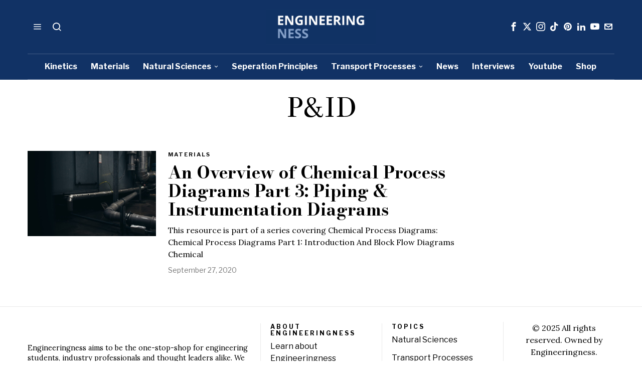

--- FILE ---
content_type: text/html; charset=UTF-8
request_url: https://engineeringness.com/tag/pid/?amp=1
body_size: 21527
content:
<!DOCTYPE html>
<html lang="en-GB" class="no-js">
<head>
	<meta charset="UTF-8">
	<meta name="viewport" content="width=device-width, initial-scale=1.0">
	<link rel="profile" href="https://gmpg.org/xfn/11">
    
	<!--[if lt IE 9]>
	<script src="https://engineeringness.com/wp-content/themes/fox/js/html5.js"></script>
	<![endif]-->
    
    <script>
    document.addEventListener('DOMContentLoaded',function(){
        var fox56_async_css = document.querySelectorAll('link[media="fox56_async"],style[media="fox56_async"]')
        if ( ! fox56_async_css ) {
            return;
        }
        for( var link of fox56_async_css ) {
            link.setAttribute('media','all')
        }
    });
</script>
<meta name='robots' content='noindex, follow' />
<!-- Google tag (gtag.js) consent mode dataLayer added by Site Kit -->
<script id="google_gtagjs-js-consent-mode-data-layer">
window.dataLayer = window.dataLayer || [];function gtag(){dataLayer.push(arguments);}
gtag('consent', 'default', {"ad_personalization":"denied","ad_storage":"denied","ad_user_data":"denied","analytics_storage":"denied","functionality_storage":"denied","security_storage":"denied","personalization_storage":"denied","region":["AT","BE","BG","CH","CY","CZ","DE","DK","EE","ES","FI","FR","GB","GR","HR","HU","IE","IS","IT","LI","LT","LU","LV","MT","NL","NO","PL","PT","RO","SE","SI","SK"],"wait_for_update":500});
window._googlesitekitConsentCategoryMap = {"statistics":["analytics_storage"],"marketing":["ad_storage","ad_user_data","ad_personalization"],"functional":["functionality_storage","security_storage"],"preferences":["personalization_storage"]};
window._googlesitekitConsents = {"ad_personalization":"denied","ad_storage":"denied","ad_user_data":"denied","analytics_storage":"denied","functionality_storage":"denied","security_storage":"denied","personalization_storage":"denied","region":["AT","BE","BG","CH","CY","CZ","DE","DK","EE","ES","FI","FR","GB","GR","HR","HU","IE","IS","IT","LI","LT","LU","LV","MT","NL","NO","PL","PT","RO","SE","SI","SK"],"wait_for_update":500};
</script>
<!-- End Google tag (gtag.js) consent mode dataLayer added by Site Kit -->

	<!-- This site is optimized with the Yoast SEO plugin v26.7 - https://yoast.com/wordpress/plugins/seo/ -->
	<title>P&amp;ID Archives - Engineeringness</title>
	<meta property="og:locale" content="en_GB" />
	<meta property="og:type" content="article" />
	<meta property="og:title" content="P&amp;ID Archives - Engineeringness" />
	<meta property="og:url" content="https://engineeringness.com/tag/pid/" />
	<meta property="og:site_name" content="Engineeringness" />
	<meta name="twitter:card" content="summary_large_image" />
	<meta name="twitter:site" content="@engineeringness" />
	<script type="application/ld+json" class="yoast-schema-graph">{"@context":"https://schema.org","@graph":[{"@type":"CollectionPage","@id":"https://engineeringness.com/tag/pid/","url":"https://engineeringness.com/tag/pid/","name":"P&amp;ID Archives - Engineeringness","isPartOf":{"@id":"https://engineeringness.com/#website"},"primaryImageOfPage":{"@id":"https://engineeringness.com/tag/pid/#primaryimage"},"image":{"@id":"https://engineeringness.com/tag/pid/#primaryimage"},"thumbnailUrl":"https://engineeringness.com/wp-content/uploads/2020/09/nick-cooper-6TIMIpsYOws-unsplash-scaled-e1601226920488.jpg","breadcrumb":{"@id":"https://engineeringness.com/tag/pid/#breadcrumb"},"inLanguage":"en-GB"},{"@type":"ImageObject","inLanguage":"en-GB","@id":"https://engineeringness.com/tag/pid/#primaryimage","url":"https://engineeringness.com/wp-content/uploads/2020/09/nick-cooper-6TIMIpsYOws-unsplash-scaled-e1601226920488.jpg","contentUrl":"https://engineeringness.com/wp-content/uploads/2020/09/nick-cooper-6TIMIpsYOws-unsplash-scaled-e1601226920488.jpg","width":1800,"height":1200},{"@type":"BreadcrumbList","@id":"https://engineeringness.com/tag/pid/#breadcrumb","itemListElement":[{"@type":"ListItem","position":1,"name":"Home","item":"https://engineeringness.com/"},{"@type":"ListItem","position":2,"name":"P&amp;ID"}]},{"@type":"WebSite","@id":"https://engineeringness.com/#website","url":"https://engineeringness.com/","name":"Engineeringness","description":"All Your Engineering Needs","potentialAction":[{"@type":"SearchAction","target":{"@type":"EntryPoint","urlTemplate":"https://engineeringness.com/?s={search_term_string}"},"query-input":{"@type":"PropertyValueSpecification","valueRequired":true,"valueName":"search_term_string"}}],"inLanguage":"en-GB"}]}</script>
	<!-- / Yoast SEO plugin. -->


<link rel='dns-prefetch' href='//www.googletagmanager.com' />
<link rel='dns-prefetch' href='//fonts.googleapis.com' />
<link rel='dns-prefetch' href='//pagead2.googlesyndication.com' />
<link rel="alternate" type="application/rss+xml" title="Engineeringness &raquo; Feed" href="https://engineeringness.com/feed/" />
<link rel="alternate" type="application/rss+xml" title="Engineeringness &raquo; Comments Feed" href="https://engineeringness.com/comments/feed/" />
<link rel="alternate" type="application/rss+xml" title="Engineeringness &raquo; P&amp;ID Tag Feed" href="https://engineeringness.com/tag/pid/feed/" />
<style id='wp-img-auto-sizes-contain-inline-css'>
img:is([sizes=auto i],[sizes^="auto," i]){contain-intrinsic-size:3000px 1500px}
/*# sourceURL=wp-img-auto-sizes-contain-inline-css */
</style>
<link rel='stylesheet' id='wp-quicklatex-format-css' href='https://engineeringness.com/wp-content/plugins/wp-quicklatex/css/quicklatex-format.css?ver=6.9' media='all' />
<link rel='stylesheet' id='dashicons-css' href='https://engineeringness.com/wp-includes/css/dashicons.min.css?ver=6.9' media='all' />
<style id='classic-theme-styles-inline-css'>
/*! This file is auto-generated */
.wp-block-button__link{color:#fff;background-color:#32373c;border-radius:9999px;box-shadow:none;text-decoration:none;padding:calc(.667em + 2px) calc(1.333em + 2px);font-size:1.125em}.wp-block-file__button{background:#32373c;color:#fff;text-decoration:none}
/*# sourceURL=/wp-includes/css/classic-themes.min.css */
</style>
<link rel='stylesheet' id='adace-style-css' href='https://engineeringness.com/wp-content/plugins/ad-ace/assets/css/style.min.css?ver=1.3.25' media='all' />
<link rel='stylesheet' id='shoppable-images-css-css' href='https://engineeringness.com/wp-content/plugins/ad-ace/assets/css/shoppable-images-front.min.css?ver=1.3.25' media='all' />
<link rel='stylesheet' id='authors-list-css-css' href='https://engineeringness.com/wp-content/plugins/authors-list/backend/assets/css/front.css?ver=2.0.6.2' media='all' />
<link rel='stylesheet' id='jquery-ui-css-css' href='https://engineeringness.com/wp-content/plugins/authors-list/backend/assets/css/jquery-ui.css?ver=2.0.6.2' media='all' />
<link rel='stylesheet' id='contact-form-7-css' href='https://engineeringness.com/wp-content/plugins/contact-form-7/includes/css/styles.css?ver=6.1.4' media='all' />
<link rel='stylesheet' id='bg-shce-genericons-css' href='https://engineeringness.com/wp-content/plugins/show-hidecollapse-expand/assets/css/genericons/genericons.css?ver=6.9' media='all' />
<link rel='stylesheet' id='bg-show-hide-css' href='https://engineeringness.com/wp-content/plugins/show-hidecollapse-expand/assets/css/bg-show-hide.css?ver=6.9' media='all' />
<link rel='stylesheet' id='uncode-privacy-css' href='https://engineeringness.com/wp-content/plugins/uncode-privacy/assets/css/uncode-privacy-public.css?ver=2.1.2' media='all' />
<link rel='stylesheet' id='fox-google-fonts-css' href='https://fonts.googleapis.com/css?family=Bodoni+Moda%3A700%7CLibre+Franklin%3Aregular%2C700%7CBentham%3Aregular%7CLora%3Aregular%2C700%7CMerriweather%3Aregular%2C300italic&#038;display=swap&#038;ver=6.8' media='all' />
<link rel='stylesheet' id='fox-icon56-v68-loading-css' href='https://engineeringness.com/wp-content/themes/fox/css56/icon56-v68-loading.css?ver=6.8' media='all' />
<link rel='stylesheet' id='fox-common-css' href='https://engineeringness.com/wp-content/themes/fox/css56/common.css?ver=6.8' media='all' />
<link rel='stylesheet' id='fox-common-below-css' href='https://engineeringness.com/wp-content/themes/fox/css56/common-below.css?ver=6.8' media='all' />
<link rel='stylesheet' id='fox-header-above-css' href='https://engineeringness.com/wp-content/themes/fox/css56/header-above.css?ver=6.8' media='all' />
<link rel='stylesheet' id='fox-header-below-css' href='https://engineeringness.com/wp-content/themes/fox/css56/header-below.css?ver=6.8' media='all' />
<link rel='stylesheet' id='fox-footer-css' href='https://engineeringness.com/wp-content/themes/fox/css56/footer.css?ver=6.8' media='all' />
<link rel='stylesheet' id='fox-widgets-css' href='https://engineeringness.com/wp-content/themes/fox/css56/widgets.css?ver=6.8' media='all' />
<link rel='stylesheet' id='fox-builder-common-css' href='https://engineeringness.com/wp-content/themes/fox/css56/builder/common.css?ver=6.8' media='all' />
<link rel='stylesheet' id='fox-builder-grid-css' href='https://engineeringness.com/wp-content/themes/fox/css56/builder/grid.css?ver=6.8' media='all' />
<link rel='stylesheet' id='fox-builder-list-css' href='https://engineeringness.com/wp-content/themes/fox/css56/builder/list.css?ver=6.8' media='all' />
<link rel='stylesheet' id='fox-builder-masonry-css' href='https://engineeringness.com/wp-content/themes/fox/css56/builder/masonry.css?ver=6.8' media='all' />
<link rel='stylesheet' id='fox-builder-carousel-css' href='https://engineeringness.com/wp-content/themes/fox/css56/builder/carousel.css?ver=6.8' media='all' />
<link rel='stylesheet' id='fox-builder-group-css' href='https://engineeringness.com/wp-content/themes/fox/css56/builder/group.css?ver=6.8' media='all' />
<link rel='stylesheet' id='fox-builder-others-css' href='https://engineeringness.com/wp-content/themes/fox/css56/builder/others.css?ver=6.8' media='all' />
<link rel='stylesheet' id='fox-misc-css' href='https://engineeringness.com/wp-content/themes/fox/css56/misc.css?ver=6.8' media='all' />
<link rel='stylesheet' id='fox-lightbox-css' href='https://engineeringness.com/wp-content/themes/fox/css56/lightbox.css?ver=6.8' media='all' />
<style id='style56-inline-css'>
:root{--font-body:"Lora", serif;}:root{--font-heading:"Libre Franklin", sans-serif;}:root{--font-nav:"Libre Franklin", sans-serif;}
/*# sourceURL=style56-inline-css */
</style>
<link rel='stylesheet' id='fox-child-style-css' href='https://engineeringness.com/wp-content/themes/fox-child-theme/style.css?ver=1.0' media='all' />
<link rel='stylesheet' id='otw-shortcode-general_foundicons-css' href='https://engineeringness.com/wp-content/plugins/buttons-shortcode-and-widget/include/otw_components/otw_shortcode/css/general_foundicons.css?ver=6.9' media='all' />
<link rel='stylesheet' id='otw-shortcode-social_foundicons-css' href='https://engineeringness.com/wp-content/plugins/buttons-shortcode-and-widget/include/otw_components/otw_shortcode/css/social_foundicons.css?ver=6.9' media='all' />
<link rel='stylesheet' id='otw-shortcode-css' href='https://engineeringness.com/wp-content/plugins/buttons-shortcode-and-widget/include/otw_components/otw_shortcode/css/otw_shortcode.css?ver=6.9' media='all' />
<script src="https://engineeringness.com/wp-includes/js/jquery/jquery.min.js?ver=3.7.1" id="jquery-core-js"></script>
<script src="https://engineeringness.com/wp-includes/js/jquery/jquery-migrate.min.js?ver=3.4.1" id="jquery-migrate-js"></script>
<script src="https://engineeringness.com/wp-content/plugins/ad-ace/assets/js/slot-slideup.js?ver=1.3.25" id="adace-slot-slideup-js"></script>
<script src="https://engineeringness.com/wp-content/plugins/ad-ace/includes/shoppable-images/assets/js/shoppable-images-front.js?ver=1.3.25" id="shoppable-images-js-js"></script>
<script src="https://engineeringness.com/wp-content/plugins/ad-ace/assets/js/coupons.js?ver=1.3.25" id="adace-coupons-js"></script>

<!-- Google tag (gtag.js) snippet added by Site Kit -->
<!-- Google Analytics snippet added by Site Kit -->
<script src="https://www.googletagmanager.com/gtag/js?id=GT-MB6FSTP" id="google_gtagjs-js" async></script>
<script id="google_gtagjs-js-after">
window.dataLayer = window.dataLayer || [];function gtag(){dataLayer.push(arguments);}
gtag("set","linker",{"domains":["engineeringness.com"]});
gtag("js", new Date());
gtag("set", "developer_id.dZTNiMT", true);
gtag("config", "GT-MB6FSTP");
 window._googlesitekit = window._googlesitekit || {}; window._googlesitekit.throttledEvents = []; window._googlesitekit.gtagEvent = (name, data) => { var key = JSON.stringify( { name, data } ); if ( !! window._googlesitekit.throttledEvents[ key ] ) { return; } window._googlesitekit.throttledEvents[ key ] = true; setTimeout( () => { delete window._googlesitekit.throttledEvents[ key ]; }, 5 ); gtag( "event", name, { ...data, event_source: "site-kit" } ); }; 
//# sourceURL=google_gtagjs-js-after
</script>
<script src="https://engineeringness.com/wp-content/plugins/wp-quicklatex/js/wp-quicklatex-frontend.js?ver=1.0" id="wp-quicklatex-frontend-js"></script>
<link rel="https://api.w.org/" href="https://engineeringness.com/wp-json/" /><link rel="alternate" title="JSON" type="application/json" href="https://engineeringness.com/wp-json/wp/v2/tags/219" /><link rel="EditURI" type="application/rsd+xml" title="RSD" href="https://engineeringness.com/xmlrpc.php?rsd" />
<meta name="generator" content="WordPress 6.9" />
<meta name="generator" content="Site Kit by Google 1.170.0" /><!-- Global site tag (gtag.js) - Google Analytics -->
<script async src="https://www.googletagmanager.com/gtag/js?id=UA-174216277-1"></script>
<script>
  window.dataLayer = window.dataLayer || [];
  function gtag(){dataLayer.push(arguments);}
  gtag('js', new Date());

  gtag('config', 'UA-174216277-1');
</script>    <style id="css-preview">
        .topbar56 .container .row { height : 32px ;} .topbar56 { border-bottom-width : 0px ;} .topbar56 { border-top-width : 0px ;} .topbar56__container { border-bottom-width : 0px ;} .topbar56__container { border-top-width : 0px ;} .main_header56 .container { padding-top : 18px ;} .main_header56 .container { padding-bottom : 18px ;} .main_header56 { background-color : #113265 ;} .main_header56__container, .main_header56__container.textskin--dark { color : #FFFFFF ;} .main_header56 { border-bottom-width : 0px ;} .main_header56__container { border-bottom-width : 0px ;} .header_bottom56 .container .row { height : 50px ;} .header_bottom56 { background-color : #113265 ;} .header_bottom56__container, .header_bottom56__container.textskin--dark { color : #FFFFFF ;} .header_bottom56 { border-bottom-width : 0px ;} .header_bottom56 { border-top-width : 0px ;} .header_bottom56__container { border-bottom-width : 1px ;} .header_bottom56__container { border-top-width : 1px ;} .header_bottom56, .header_bottom56__container { border-color : #FFFFFF36 ;} .header_desktop56 .logo56 img { width : 500px ;} .header_mobile56 .logo56 img { height : 30px ;} .text-logo { font-family : Bodoni Moda ;} .text-logo { font-weight : 700 ;} .text-logo { font-style : normal ;} .text-logo { font-size : 40px ;} .text-logo { line-height : 1 ;} .text-logo { letter-spacing : 0px ;} .text-logo { text-transform : uppercase ;} .site-description { margin-top : 0px ;} .slogan { font-family : var(--font-heading) ;} .slogan { font-weight : 400 ;} .slogan { font-style : normal ;} .slogan { font-size : 13px ;} .slogan { line-height : 1.1 ;} .slogan { letter-spacing : 6px ;} .slogan { text-transform : uppercase ;} .header56__social li + li { margin-left : 3px ;} .header56__social a { width : 24px ;} .header56__social a { height : 24px ;} .header56__social a { font-size : 18px ;} .header56__social a img { width : 18px ;} .header56__social a { border-radius : 0px ;} .header56__social a { border-width : 0px ;} .header56__social a { color : #FFFFFF ;} .header56__social a:hover { color : #1B1B1B ;} .search-btn img, .searchform button img { width : 32px ;} .header56__search .search-btn { font-size : 20px ;} .header56__btn__1 { border-width : 1px ;} .header56__btn__1 { border-radius : 0px ;} .header56__btn__2 { border-width : 1px ;} .header56__btn__2 { border-radius : 0px ;} .hamburger--type-icon { font-size : 18px ;} .hamburger--type-icon { width : 40px ;} .hamburger--type-icon { height : 40px ;} .hamburger--type-icon { border-width : 0px ;} .hamburger--type-icon { border-radius : 0px ;} .hamburger--type-image { width : 40px ;} .mainnav ul.menu > li > a { padding-left : 12px ;} .mainnav ul.menu > li > a { padding-right : 12px ;} .mainnav ul.menu > li > a { font-weight : 700 ;} .mainnav ul.menu > li > a { font-size : 16px ;} .mainnav ul.menu > li > a { letter-spacing : 0px ;} .mainnav ul.menu > li > a { text-transform : none ;} .mainnav ul.menu > li > a { line-height : 50px ;} .mainnav ul.menu > li > a:hover { color : #083868 ;} .mainnav ul.menu > li > a:hover { background : #ffffff ;} .mainnav ul.menu > li.current-menu-item > a, .mainnav ul.menu > li.current-menu-ancestor > a { color : #005CB8 ;} .mainnav ul.menu > li.current-menu-item > a, .mainnav ul.menu > li.current-menu-ancestor > a { background : #ffffff ;} .mainnav ul.menu > li > a:after { width : 90% ;} .mainnav ul.menu > li > a:after { left : calc((100% - 90%)/2) ;} .mainnav ul.menu > li > a:after { height : 2px ;} .mainnav .mk { font-size : 14px ;} .mainnav .mk { margin-left : 3px ;} .mainnav ul.sub-menu { width : 180px ;} .mega.column-2 > .sub-menu { width : calc(2*180px) ;} .mega.column-3 > .sub-menu { width : calc(3*180px) ;} .mainnav ul.sub-menu, .mainnav li.mega > .submenu-display-items .post-nav-item-title { font-style : normal ;} .mainnav ul.sub-menu, .mainnav li.mega > .submenu-display-items .post-nav-item-title { font-size : 12px ;} .mainnav ul.sub-menu, .mainnav li.mega > .submenu-display-items .post-nav-item-title { text-transform : uppercase ;} .mainnav ul.sub-menu { background : #113265 ;} .mainnav ul.sub-menu { padding-top : 0px ;} .mainnav ul.sub-menu { padding-bottom : 0px ;} .mainnav ul.sub-menu { padding-left : 0px ;} .mainnav ul.sub-menu { padding-right : 0px ;} .mainnav ul.sub-menu { border-top-width : 0px ;} .mainnav ul.sub-menu { border-right-width : 0px ;} .mainnav ul.sub-menu { border-bottom-width : 0px ;} .mainnav ul.sub-menu { border-left-width : 0px ;} .mainnav ul.sub-menu { border-radius : 0px ;} .mainnav ul.sub-menu { box-shadow : 0 5px 20px rgba(0,0,0,0.0) ;} .mainnav ul.menu > li.menu-item-has-children:after,.mainnav ul.menu > li.mega:after { border-bottom-color : #fff ;} .mainnav ul.menu > li.menu-item-has-children:before,.mainnav ul.menu > li.mega:before { border-bottom-color : #ccc ;} .mainnav ul.sub-menu a { padding-left : 12px ;} .mainnav ul.sub-menu a { padding-right : 12px ;} .mainnav ul.sub-menu a { line-height : 28px ;} .header_mobile56 .container .row, .header_mobile56__height { height : 54px ;} .header_mobile56 { background-color : #113265 ;} .header_mobile56 { color : #FFFFFF ;} .header_mobile56 { border-bottom-width : 1px ;} .header_mobile56 { border-top-width : 0px ;} .header_mobile56 { border-color : #DADADA ;} .header_mobile56 { box-shadow : 0 4px 10px rgba(0,0,0,0.0) ;} .offcanvas56 { width : 320px ;} .offcanvas56__overlay { background : rgba(0,0,0,0.5) ;} .offcanvas56 { padding-top : 16px ;} .offcanvas56 { padding-bottom : 16px ;} .offcanvas56 { padding-left : 16px ;} .offcanvas56 { padding-right : 16px ;} .offcanvas56__element + .offcanvas56__element { margin-top : 20px ;} .offcanvasnav56 ul.sub-menu, .offcanvasnav56 li + li { border-top-width : 0px ;} .offcanvasnav56 { font-size : 16px ;} .offcanvasnav56 a, .offcanvasnav56 .mk { line-height : 42px ;} .offcanvasnav56 .mk { width : 42px ;} .offcanvasnav56 .mk { height : 42px ;} .offcanvasnav56 a { padding-left : 0px ;} .offcanvasnav56 ul ul { font-family : var(--font-nav) ;} .offcanvasnav56 ul ul a, .offcanvasnav56 ul ul .mk { line-height : 32px ;} .offcanvasnav56 ul ul .mk { width : 32px ;} .offcanvasnav56 ul ul .mk { height : 32px ;} .masthead--sticky .masthead__wrapper.before-sticky { border-top-width : 0px ;} .masthead--sticky .masthead__wrapper.before-sticky { border-bottom-width : 0px ;} .masthead--sticky .masthead__wrapper.before-sticky { box-shadow : 0 3px 10px rgba(0,0,0,0.3) ;} .minimal-logo img { height : 24px ;} .builder56 { padding-top : 20px ;} .builder56 { padding-bottom : 30px ;} .heading56, .section-heading h2, .fox-heading .heading-title-main { font-family : var(--font-nav) ;} .heading56, .section-heading h2, .fox-heading .heading-title-main { font-weight : 700 ;} .heading56, .section-heading h2, .fox-heading .heading-title-main { font-style : normal ;} .heading56, .section-heading h2, .fox-heading .heading-title-main { font-size : 14px ;} .heading56, .section-heading h2, .fox-heading .heading-title-main { letter-spacing : 3px ;} .heading56, .section-heading h2, .fox-heading .heading-title-main { text-transform : uppercase ;} .builder56__section + .builder56__section { margin-top : 24px ;} .titlebar56__main { width : 600px ;} .titlebar56 { border-top-width : 0px ;} .titlebar56 { border-bottom-width : 0px ;} .titlebar56__title { font-family : Bentham ;} .titlebar56__title { font-weight : 400 ;} .titlebar56__title { font-style : normal ;} .titlebar56__title { font-size : 64px ;} .titlebar56__description { font-family : var(--font-body) ;} .toparea56 .blog56--grid { column-gap : 40px ;} .toparea56 .blog56--list { column-gap : 40px ;} .toparea56 .masonry-cell { padding-left : calc(40px/2) ;} .toparea56 .masonry-cell { padding-right : calc(40px/2) ;} .toparea56 .main-masonry { margin-left : calc(-40px/2) ;} .toparea56 .main-masonry { margin-right : calc(-40px/2) ;} .toparea56 .row56 { column-gap : 40px ;} .toparea56 .blog56__sep { column-gap : 40px ;} .toparea56 .blog56__sep__line { transform : translate( calc(40px/2), 0 ) ;} .toparea56 .carousel-cell { padding : 0 16px ;} .toparea56 .carousel56__container { margin : 0 -16px ;} .toparea56 .blog56--grid { row-gap : 32px ;} .toparea56 .blog56--list { row-gap : 32px ;} .toparea56 .masonry-cell { padding-top : 32px ;} .toparea56 .main-masonry { margin-top : -32px ;} .toparea56 .post56__sep__line { top : calc(-32px/2) ;} .toparea56 .blog56__sep__line { border-right-width : 1px ;} .toparea56 .blog56__sep__line { border-color : #eaeaea ;} .toparea56 .post56__sep__line { border-top-width : 0px ;} .toparea56 .post56--list--thumb-percent .thumbnail56 { width : 40% ;} .toparea56 .post56--list--thumb-percent .thumbnail56 + .post56__text { width : calc(100% - 40%) ;} .toparea56 .post56--list--thumb-pixel .thumbnail56 { width : 400px ;} .toparea56 .post56--list--thumb-pixel .thumbnail56 + .post56__text { width : calc(100% - 400px) ;} .toparea56 .post56--list--thumb-left .thumbnail56 { padding-right : 24px ;} .toparea56 > .container > .blog56--list .post56--list--thumb-right .thumbnail56 { padding-left : 24px ;} .pagination56 .page-numbers { border-width : 0px ;} .pagination56 .page-numbers { border-radius : 0px ;} .pagination56 { font-family : var(--font-heading) ;} .pagination56 .page-numbers { background : rgba(0,0,0,.1) ;} .pagination56 .page-numbers:hover, .pagination56 .page-numbers.current { background : rgba(0,0,0,.2) ;} .post56__padding { padding-bottom : 80% ;} .post56__height { height : 320px ;} .post56__overlay { background : rgba(0,0,0,.3) ;} .blog56--grid { column-gap : 48px ;} .blog56--list { column-gap : 48px ;} .masonry-cell { padding-left : calc(48px/2) ;} .masonry-cell { padding-right : calc(48px/2) ;} .main-masonry { margin-left : calc(-48px/2) ;} .main-masonry { margin-right : calc(-48px/2) ;} .row56 { column-gap : 48px ;} .blog56__sep { column-gap : 48px ;} .blog56__sep__line { transform : translate( calc(48px/2), 0 ) ;} .blog56--grid { row-gap : 100px ;} .blog56--list { row-gap : 100px ;} .masonry-cell { padding-top : 100px ;} .main-masonry { margin-top : -100px ;} .post56__sep__line { top : calc(-100px/2) ;} .component56 + .component56 { margin-top : 8px ;} .thumbnail56 { margin-bottom : 10px ;} .title56 { margin-bottom : 10px ;} .excerpt56 { margin-bottom : 10px ;} .blog56__sep__line { border-right-width : 0px ;} .post56__sep__line { border-top-width : 1px ;} .post56__sep__line { border-color : #777777 ;} .post56 { border-radius : 0px ;} .post56 { box-shadow : 2px 8px 20px rgba(0,0,0,0.0) ;} .post56 .post56__text { padding : 0px ;} .post56--list--thumb-percent .thumbnail56 { width : 40% ;} .post56--list--thumb-percent .thumbnail56 + .post56__text { width : calc(100% - 40%) ;} .post56--list--thumb-pixel .thumbnail56 { width : 280px ;} .post56--list--thumb-pixel .thumbnail56 + .post56__text { width : calc(100% - 280px) ;} .post56--list--thumb-left .thumbnail56 { padding-right : 24px ;} .post56--list--thumb-right .thumbnail56 { padding-left : 24px ;} .thumbnail56 img, .thumbnail56__overlay { border-radius : 0px ;} .thumbnail56__overlay { background : #000 ;} .thumbnail56 .thumbnail56__hover-img { width : 40% ;} .title56 { font-family : Bodoni Moda ;} .title56 { font-weight : 700 ;} .title56 { font-style : normal ;} .title56 { font-size : 34px ;} .title56 { letter-spacing : 0px ;} .title56 a:hover { color : #707070 ;} .title56 a:hover { text-decoration : none ;} .meta56__author a img { width : 32px ;} .meta56 { font-family : var(--font-nav) ;} .meta56 { font-weight : 400 ;} .meta56 { font-style : normal ;} .meta56 { font-size : 14px ;} .meta56 { letter-spacing : 0px ;} .meta56 { color : #777777 ;} .meta56 a { color : #777777 ;} .meta56 a:hover { color : #000000 ;} .meta56__category--fancy { font-family : var(--font-nav) ;} .meta56__category--fancy { font-weight : 700 ;} .meta56__category--fancy { font-style : normal ;} .meta56__category--fancy { font-size : 11px ;} .meta56__category--fancy { letter-spacing : 2px ;} .meta56 .meta56__category--fancy a, .meta56 .meta56__category--fancy a:hover { color : #111111 ;} .single56__title { font-family : Bentham ;} .single56__title { font-weight : 400 ;} .single56__title { font-style : normal ;} .single56__title { font-size : 40px ;} .single56__subtitle { max-width : 600px ;} .single56__subtitle { font-family : var(--font-body) ;} .single56__subtitle { font-weight : 300 ;} .single56__subtitle { font-style : normal ;} .single56__subtitle { font-size : 18px ;} :root { --narrow-width : 660px ;} .single56__post_content { font-family : Merriweather ;} .single56__post_content { font-style : normal ;} .single56__post_content { font-size : 16px ;} .single56__post_content { line-height : 1.8 ;} .single56__heading { font-weight : 700 ;} .single56__heading { font-style : normal ;} .single56__heading { font-size : 14px ;} .single56__heading { letter-spacing : 2px ;} .single56__heading { text-transform : uppercase ;} .single56__heading { text-align : center ;} .single56--small-heading-normal .single56__heading { border-top-width : 1px ;} .authorbox56 { border-top-width : 0px ;} .authorbox56 { border-right-width : 0px ;} .authorbox56 { border-bottom-width : 0px ;} .authorbox56 { border-left-width : 0px ;} .authorbox56__avatar { width : 90px ;} .authorbox56__text { width : calc(100% - 90px) ;} .authorbox56__name { margin-bottom : 10px ;} .authorbox56__name { font-weight : 700 ;} .authorbox56__name { font-size : 1.3em ;} .authorbox56__description { line-height : 1.4 ;} .terms56 a { font-weight : 700 ;} .terms56 a { font-size : 0,8em ;} .terms56 a { letter-spacing : 1px ;} .terms56 a { text-transform : uppercase ;} .terms56 a { line-height : 24px ;} .terms56 a { border-radius : 0px ;} .terms56 a { border-width : 0px ;} .terms56 a { color : #000 ;} .terms56 a { background : #fff ;} .singlenav56__post__bg { padding-bottom : 45% ;} .singlenav56--1cols .singlenav56__post__bg { padding-bottom : calc(45%/1.8) ;} .single56__related .title56 { font-size : 21px ;} .share56--inline a { width : 40px ;} .share56--inline a { height : 40px ;} .share56--full a { height : 40px ;} .share56 a { font-size : 18px ;} .share56--inline a { border-radius : 0px ;} .share56--full a { border-radius : 0px ;} .share56--inline li + li { margin-left : 8px ;} .share56--full ul { column-gap : 8px ;} .share56--custom a { color : #000000 ;} .share56--custom a { background : #eeeeee ;} .share56--custom a { border-width : 0px ;} .share56--custom a:hover { color : #ffffff ;} .share56--custom a:hover { background : #083868 ;} .sidedock56__heading { background : #000 ;} .sidedock56__post .title56 { font-size : 18px ;} .progress56 { height : 4px ;} .footer_sidebar56 .widget + .widget { margin-top : 12px ;} .footer_sidebar56  .widget + .widget { padding-top : 12px ;} .footer_bottom56 { background-color : #f0f0f0 ;} .footer56__logo img { width : 350px ;} .footer56__social li + li { margin-left : 3px ;} .footer56__social a { width : 30px ;} .footer56__social a { height : 30px ;} .footer56__social a { font-size : 16px ;} .footer56__social a img { width : 16px ;} .footer56__social a { border-radius : 30px ;} .footer56__social a { border-width : 0px ;} .footer56__social a:hover { background : #000 ;} .footer56__social a:hover { color : #fff ;} .footer56__nav li + li { margin-left : 10px ;} .footer56__nav a { font-size : 11px ;} .footer56__nav a { letter-spacing : 1px ;} .footer56__nav a { text-transform : uppercase ;} .scrollup56--noimage { border-width : 1px ;} body { font-weight : 400 ;} body { font-size : 16px ;} body { line-height : 1.5 ;} body { letter-spacing : 0px ;} body { text-transform : none ;} h1, h2, h3, h4, h5, h6 { font-weight : 700 ;} h1, h2, h3, h4, h5, h6 { line-height : 1.1 ;} h1, h2, h3, h4, h5, h6 { text-transform : none ;} h2 { font-size : 33px ;} h3 { font-size : 26px ;} h4 { font-size : 20px ;} body { color : #000000 ;} a { color : #083868 ;} a:hover { color : #083868 ;} :root { --border-color : #eaeaea ;} :root { --accent-color : #083868 ;} :root { --content-width : 1170px ;} .secondary56 .secondary56__sep { border-left-width : 0px ;} body { background-color : rgba(255,255,255,1) ;} body.layout-boxed #wi-all { background-size : cover ;} body.layout-boxed #wi-all { background-position : center center ;} body.layout-boxed #wi-all { background-attachment : scroll ;} body.layout-boxed #wi-all { background-repeat : no-repeat ;} body.layout-boxed #wi-all { border-top-width : 0px ;} body.layout-boxed #wi-all { border-right-width : 0px ;} body.layout-boxed #wi-all { border-bottom-width : 0px ;} body.layout-boxed #wi-all { border-left-width : 0px ;} :root { --button-border-radius : 0px ;} button,input[type="submit"],.btn56 { font-family : var(--font-nav) ;} button,input[type="submit"],.btn56 { font-weight : 700 ;} button,input[type="submit"],.btn56 { font-style : normal ;} button,input[type="submit"],.btn56 { font-size : 10px ;} button,input[type="submit"],.btn56 { letter-spacing : 2px ;} button,input[type="submit"],.btn56 { text-transform : uppercase ;} :root { --button-height : 48px ;} :root { --button-padding : 28px ;} :root { --button-shadow : 2px 8px 20px rgba(0,0,0,0.0) ;} :root { --button-hover-shadow : 2px 8px 20px rgba(0,0,0,0.0) ;} :root { --input-border-width : 1px ;} input[type="text"], input[type="number"], input[type="email"], input[type="url"], input[type="date"], input[type="password"], textarea, .fox-input { font-family : var(--font-nav) ;} input[type="text"], input[type="number"], input[type="email"], input[type="url"], input[type="date"], input[type="password"], textarea, .fox-input { font-weight : 400 ;} input[type="text"], input[type="number"], input[type="email"], input[type="url"], input[type="date"], input[type="password"], textarea, .fox-input { font-style : normal ;} input[type="text"], input[type="number"], input[type="email"], input[type="url"], input[type="date"], input[type="password"], textarea, .fox-input { font-size : 16px ;} input[type="text"], input[type="number"], input[type="email"], input[type="url"], input[type="date"], input[type="password"], textarea, .fox-input { letter-spacing : 0px ;} input[type="text"], input[type="number"], input[type="email"], input[type="url"], input[type="date"], input[type="password"], textarea, .fox-input { text-transform : none ;} :root { --input-border-radius : 1px ;} :root { --input-height : 46px ;} :root { --input-placeholder-opacity : 0.6 ;} :root { --input-background : #ffffff ;} :root { --input-color : #aaaaaa ;} :root { --input-border-color : #d0d0d0 ;} :root { --input-shadow : 2px 8px 20px rgba(0,0,0,0.0) ;} :root { --input-focus-background : #ffffff ;} :root { --input-focus-color : #000000 ;} :root { --input-focus-border-color : #d0d0d0 ;} :root { --input-focus-shadow : 2px 8px 20px rgba(0,0,0,0.0) ;} .secondary56 .widget + .widget { margin-top : 20px ;} .secondary56 .widget + .widget { padding-top : 20px ;} .secondary56 .widget + .widget { border-top-width : 1px ;} .widget-title, .secondary56 .wp-block-heading { text-align : left ;} .widget-title, .secondary56 .wp-block-heading { font-family : var(--font-nav) ;} .widget-title, .secondary56 .wp-block-heading { font-weight : 700 ;} .widget-title, .secondary56 .wp-block-heading { font-style : normal ;} .widget-title, .secondary56 .wp-block-heading { font-size : 12px ;} .widget-title, .secondary56 .wp-block-heading { letter-spacing : 3px ;} .widget-title, .secondary56 .wp-block-heading { text-transform : uppercase ;} .widget-title, .secondary56 .wp-block-heading { border-top-width : 0px ;} .widget-title, .secondary56 .wp-block-heading { border-right-width : 0px ;} .widget-title, .secondary56 .wp-block-heading { border-bottom-width : 0px ;} .widget-title, .secondary56 .wp-block-heading { border-left-width : 0px ;} .widget-title, .secondary56 .wp-block-heading { padding-top : 0px ;} .widget-title, .secondary56 .wp-block-heading { padding-right : 0px ;} .widget-title, .secondary56 .wp-block-heading { padding-bottom : 0px ;} .widget-title, .secondary56 .wp-block-heading { padding-left : 0px ;} .widget-title, .secondary56 .wp-block-heading { margin-top : 0px ;} .widget-title, .secondary56 .wp-block-heading { margin-right : 0px ;} .widget-title, .secondary56 .wp-block-heading { margin-bottom : 8px ;} .widget-title, .secondary56 .wp-block-heading { margin-left : 0px ;} :root { --list-widget-border-style : none ;} .widget_archive ul, .widget_nav_menu ul, .widget_meta ul, .widget_recent_entries ul, .widget_pages ul, .widget_categories ul, .widget_product_categories ul, .widget_recent_comments ul, ul.wp-block-categories-list, ul.wp-block-archives-list { font-family : var(--font-heading) ;} .widget_archive ul, .widget_nav_menu ul, .widget_meta ul, .widget_recent_entries ul, .widget_pages ul, .widget_categories ul, .widget_product_categories ul, .widget_recent_comments ul, ul.wp-block-categories-list, ul.wp-block-archives-list { font-weight : 400 ;} .widget_archive ul, .widget_nav_menu ul, .widget_meta ul, .widget_recent_entries ul, .widget_pages ul, .widget_categories ul, .widget_product_categories ul, .widget_recent_comments ul, ul.wp-block-categories-list, ul.wp-block-archives-list { font-size : 16px ;} .widget_archive ul, .widget_nav_menu ul, .widget_meta ul, .widget_recent_entries ul, .widget_pages ul, .widget_categories ul, .widget_product_categories ul, .widget_recent_comments ul, ul.wp-block-categories-list, ul.wp-block-archives-list { text-transform : none ;} :root { --list-widget-border-color : #eaeaea ;} :root { --list-widget-spacing : 6px ;} .single56--link-4 .single56__content a { text-decoration : none ;} .single56--link-4 .single56__content a { text-decoration-thickness : 1px ;} .single56--link-4 .single56__content a:hover { text-decoration : none ;} .single56--link-4 .single56__content a:hover { text-decoration-thickness : 1px ;} blockquote { font-family : Merriweather ;} blockquote { font-weight : 300 ;} blockquote { font-style : italic ;} blockquote { font-size : 22px ;} blockquote { border-top-width : 0px ;} blockquote { border-right-width : 0px ;} blockquote { border-bottom-width : 0px ;} blockquote { border-left-width : 0px ;} .wp-caption-text, .single_thumbnail56 figcaption, .thumbnail56 figcaption, .wp-block-image figcaption, .blocks-gallery-caption { font-family : var(--font-body) ;} .wp-caption-text, .single_thumbnail56 figcaption, .thumbnail56 figcaption, .wp-block-image figcaption, .blocks-gallery-caption { font-weight : 400 ;} .wp-caption-text, .single_thumbnail56 figcaption, .thumbnail56 figcaption, .wp-block-image figcaption, .blocks-gallery-caption { font-style : normal ;} .wp-caption-text, .single_thumbnail56 figcaption, .thumbnail56 figcaption, .wp-block-image figcaption, .blocks-gallery-caption { font-size : 14px ;} .wp-caption-text, .single_thumbnail56 figcaption, .thumbnail56 figcaption, .wp-block-image figcaption, .blocks-gallery-caption { letter-spacing : 0px ;} .wp-caption-text, .single_thumbnail56 figcaption, .thumbnail56 figcaption, .wp-block-image figcaption, .blocks-gallery-caption { text-transform : none ;} .wi-dropcap,.enable-dropcap .dropcap-content > p:first-of-type:first-letter, p.has-drop-cap:not(:focus):first-letter { font-family : var(--font-body) ;} .wi-dropcap,.enable-dropcap .dropcap-content > p:first-of-type:first-letter, p.has-drop-cap:not(:focus):first-letter { font-weight : 700 ;} :root { --darkmode-bg : #000 ;} .lamp56--icon .lamp56__part, .lamp56--icon_text .lamp56__part { height : 24px ;} .lamp56--icon .lamp56__part { width : 24px ;} .lamp56__part i { font-size : 18px ;} .legacy-66728e493fa40 .row { margin : 0 -10px ;} .legacy-66728e493fa40 .col { padding : 0 10px ;} .legacy-66728e493fa40 .row { margin-top : -20px ;} .legacy-66728e493fa40 .col { padding-top : 20px ;} .legacy-66728e493fa40 .col + .col { border-left-width : 0px ;} .legacy-66728e493fa40 .secondary56__sep { border-left-width : 0px ;} .legacy-66728e493fa61 .row56__col--big .post56--list--thumb-pixel .thumbnail56 { width : 400px ;} .legacy-66728e493fa61 .row56__col--big .post56--list--thumb-pixel .thumbnail56 + .post56__text { width : calc(100% - 400px) ;} .legacy-66728e493fa61 .row56__col--big .title56 { font-size : 48px ;} .legacy-66728e493fa61 .row56__col--big .title56 { line-height : 1.1 ;} .legacy-66728e493fa61 .row56__col--medium .post56--list--thumb-pixel .thumbnail56 { width : 120px ;} .legacy-66728e493fa61 .row56__col--medium .post56--list--thumb-pixel .thumbnail56 + .post56__text { width : calc(100% - 120px) ;} .legacy-66728e493fa61 .row56__col--medium .title56 { font-size : 1.625em ;} .legacy-66728e493fa61 .row56__col--small .post56--list--thumb-pixel .thumbnail56 { width : 120px ;} .legacy-66728e493fa61 .row56__col--small .post56--list--thumb-pixel .thumbnail56 + .post56__text { width : calc(100% - 120px) ;} .legacy-66728e493fa61 .row56__col--small .title56 { font-size : 1.3em ;} .legacy-66728e493fa61 .row56__col--small .excerpt56 { font-size : 13px ;} .legacy-66728e493fa61 .row56__col--small .excerpt56 { line-height : 1.3 ;} .legacy-66728e493fa61 .post56__padding { padding-bottom : 80% ;} .legacy-66728e493fa61 .post56__height { height : 320px ;} .legacy-66728e493fa61 .post56__overlay { background : rgba(0,0,0,.3) ;} .legacy-66728e493fa61 .post56 { border-radius : 0px ;} .legacy-66728e493fa61 .post56 { box-shadow : 2px 8px 20px rgba(0,0,0,0.0) ;} .legacy-66728e493fa61 .post56__text { padding : 0px ;} .legacy-66728e493fa61 .row56 { column-gap : 40px ;} .legacy-66728e493fa61 .blog56__sep { column-gap : 40px ;} .legacy-66728e493fa61 .blog56__sep__line { transform : translate( calc(40px/2), 0 ) ;} .legacy-66728e493fa61 .blog56--grid { row-gap : 32px ;} .legacy-66728e493fa61 .post56__sep__line { top : calc(-32px/2) ;} .legacy-66728e493fa61 .blog56--list { row-gap : 32px ;} .legacy-66728e493fa61 .component56 + .component56 { margin-top : 8px ;} .legacy-66728e493fa61 .thumbnail56 { margin-bottom : 10px ;} .legacy-66728e493fa61 .title56 { margin-bottom : 10px ;} .legacy-66728e493fa61 .excerpt56 { margin-bottom : 10px ;} .legacy-66728e493fa61 .blog56__sep__line { border-right-width : 1px ;} .legacy-66728e493fa61 .blog56__sep__line { border-color : #EAEAEA ;} .legacy-66728e493fa61 .post56__sep__line { border-top-width : 1px ;} .legacy-66728e493fa61 .post56__sep__line { border-color : #EAEAEA ;} .legacy-66728e493fa61 .row56__col + .row56__col { border-top-color : #EAEAEA ;} .legacy-66728e493fa61 .thumbnail56 img { border-radius : 0px ;} .legacy-66728e493fa61 .thumbnail56 .thumbnail56__hover-img { width : 40% ;} .legacy-66728e493fa61 .meta56__author img { width : 32px ;} .legacy-66728e493ff61 .heading56--middle-line .heading56__line { height : 3px ;} .legacy-66728e493ff61 .heading56--border-top { border-top-width : 3px ;} .legacy-66728e493ff61 .heading56--border-bottom { border-bottom-width : 3px ;} .legacy-66728e493ff61 .heading56--border-around .heading56__text { border-width : 3px ;} .legacy-66728e493ff61 .heading56 { font-size : 18px ;} .legacy-66728e493ff61 .heading56--middle-line .heading56__line { background-color : #eaeaea ;} .legacy-66728e493ff61 .heading56--border-top, .legacy-66728e493ff61 .heading56--border-bottom { border-color : #eaeaea ;} .legacy-66728e493ff61 .heading56--border-around .heading56__text { border-color : #eaeaea ;} .legacy-66728e493ff7b .row { margin : 0 -10px ;} .legacy-66728e493ff7b .col { padding : 0 10px ;} .legacy-66728e493ff7b .row { margin-top : -20px ;} .legacy-66728e493ff7b .col { padding-top : 20px ;} .legacy-66728e493ff7b .col + .col { border-left-width : 0px ;} .legacy-66728e493ff7b .secondary56__sep { border-left-width : 0px ;} .legacy-66728e493ff87 .post56__padding { padding-bottom : 80% ;} .legacy-66728e493ff87 .post56__height { height : 320px ;} .legacy-66728e493ff87 .post56__overlay { background : rgba(0,0,0,.3) ;} .legacy-66728e493ff87 .post56 { border-radius : 0px ;} .legacy-66728e493ff87 .post56 { box-shadow : 2px 8px 20px rgba(0,0,0,0.0) ;} .legacy-66728e493ff87 .post56__text { padding : 0px ;} .legacy-66728e493ff87 .blog56--grid { column-gap : 20px ;} .legacy-66728e493ff87 .blog56__sep { column-gap : 20px ;} .legacy-66728e493ff87 .blog56__sep__line { transform : translate( calc(20px/2), 0 ) ;} .legacy-66728e493ff87 .blog56--grid { row-gap : 40px ;} .legacy-66728e493ff87 .post56__sep__line { top : calc(-40px/2) ;} .legacy-66728e493ff87 .component56 + .component56 { margin-top : 8px ;} .legacy-66728e493ff87 .thumbnail56 { margin-bottom : 10px ;} .legacy-66728e493ff87 .title56 { margin-bottom : 10px ;} .legacy-66728e493ff87 .excerpt56 { margin-bottom : 10px ;} .legacy-66728e493ff87 .blog56__sep__line { border-right-width : 0px ;} .legacy-66728e493ff87 .post56__sep__line { border-top-width : 0px ;} .legacy-66728e493ff87 .thumbnail56 img { border-radius : 0px ;} .legacy-66728e493ff87 .thumbnail56 .thumbnail56__hover-img { width : 40% ;} .legacy-66728e493ff87 .meta56__author img { width : 32px ;} .legacy-66728e493ff87 .title56 { font-size : 26px ;} .h2-section_64b93f2a8ef7233 { background-color : #113265 ;} .h2-section_64b93f2a8ef7233 { padding : 60px 0 ;} .legacy-66728e4940248 .row { margin : 0 -10px ;} .legacy-66728e4940248 .col { padding : 0 10px ;} .legacy-66728e4940248 .row { margin-top : -20px ;} .legacy-66728e4940248 .col { padding-top : 20px ;} .legacy-66728e4940248 .col + .col { border-left-width : 0px ;} .legacy-66728e4940248 .secondary56__sep { border-left-width : 0px ;} .legacy-66728e4940256 .post56 { border-radius : 0px ;} .legacy-66728e4940256 .post56 { box-shadow : 2px 8px 20px rgba(0,0,0,0.0) ;} .legacy-66728e4940256 .post56__text { padding : 0px ;} .legacy-66728e4940256 .blog56--list { column-gap : 48px ;} .legacy-66728e4940256 .blog56__sep { column-gap : 48px ;} .legacy-66728e4940256 .blog56__sep__line { transform : translate( calc(48px/2), 0 ) ;} .legacy-66728e4940256 .blog56--grid { row-gap : 48px ;} .legacy-66728e4940256 .blog56--list { row-gap : 48px ;} .legacy-66728e4940256 .post56__sep__line { top : calc(-48px/2) ;} .legacy-66728e4940256 .component56 + .component56 { margin-top : 8px ;} .legacy-66728e4940256 .thumbnail56 { margin-bottom : 10px ;} .legacy-66728e4940256 .title56 { margin-bottom : 10px ;} .legacy-66728e4940256 .excerpt56 { margin-bottom : 10px ;} .legacy-66728e4940256 .blog56__sep__line { border-right-width : 0px ;} .legacy-66728e4940256 .post56__sep__line { border-top-width : 0px ;} .legacy-66728e4940256 .post56--list--thumb-percent .thumbnail56 { width : 54% ;} .legacy-66728e4940256 .post56--list--thumb-percent .thumbnail56 + .post56__text { width : calc(100% - 54%) ;} .legacy-66728e4940256 .post56--list--thumb-pixel .thumbnail56 { width : 400px ;} .legacy-66728e4940256 .post56--list--thumb-pixel .thumbnail56 + .post56__text { width : calc(100% - 400px) ;} .legacy-66728e4940256 .post56--list--thumb-left .thumbnail56 { padding-right : 45px ;} .legacy-66728e4940256 .post56--list--thumb-right .thumbnail56 { padding-left : 45px ;} .legacy-66728e4940256 .thumbnail56 img { border-radius : 0px ;} .legacy-66728e4940256 .thumbnail56 .thumbnail56__hover-img { width : 40% ;} .legacy-66728e4940256 .meta56__author img { width : 32px ;} 
                .legacy-66728e4940256,
                .legacy-66728e4940256 .post56,
                .legacy-66728e4940256 .title56, 
                .legacy-66728e4940256 .excerpt56, 
                .legacy-66728e4940256 .meta56,
                .legacy-66728e4940256 .meta56 a, 
                .legacy-66728e4940256 .meta56__category--fancy,
                .legacy-66728e4940256 .btn56--outline,
                .legacy-66728e4940256 .btn56--fill { color : #ffffff ;} .legacy-66728e4940256 .btn56--outline,
                .legacy-66728e4940256 .btn56--fill { border-color : #ffffff ;} .legacy-66728e4940256 .btn56--fill:hover { background-color : #ffffff ;} .legacy-66728e4940256 .btn56--fill:hover { color : white ;} .legacy-66728e4940256 .title56 { font-size : 45px ;} .legacy-66728e4940256 .excerpt56 { font-size : 18px ;} .legacy-66728e494057c .heading56--middle-line .heading56__line { height : 3px ;} .legacy-66728e494057c .heading56--border-top { border-top-width : 3px ;} .legacy-66728e494057c .heading56--border-bottom { border-bottom-width : 3px ;} .legacy-66728e494057c .heading56--border-around .heading56__text { border-width : 3px ;} .legacy-66728e494057c .heading56 { font-size : 18px ;} .legacy-66728e494057c .heading56--middle-line .heading56__line { background-color : #eaeaea ;} .legacy-66728e494057c .heading56--border-top, .legacy-66728e494057c .heading56--border-bottom { border-color : #eaeaea ;} .legacy-66728e494057c .heading56--border-around .heading56__text { border-color : #eaeaea ;} .legacy-66728e494059c .row { margin : 0 -10px ;} .legacy-66728e494059c .col { padding : 0 10px ;} .legacy-66728e494059c .row { margin-top : -20px ;} .legacy-66728e494059c .col { padding-top : 20px ;} .legacy-66728e494059c .col + .col { border-left-width : 0px ;} .legacy-66728e494059c .secondary56__sep { border-left-width : 1px ;} .legacy-66728e49405ae .post56 { border-radius : 0px ;} .legacy-66728e49405ae .post56 { box-shadow : 2px 8px 20px rgba(0,0,0,0.0) ;} .legacy-66728e49405ae .post56__text { padding : 0px ;} .legacy-66728e49405ae .blog56--list { column-gap : 48px ;} .legacy-66728e49405ae .blog56__sep { column-gap : 48px ;} .legacy-66728e49405ae .blog56__sep__line { transform : translate( calc(48px/2), 0 ) ;} .legacy-66728e49405ae .blog56--grid { row-gap : 20px ;} .legacy-66728e49405ae .blog56--list { row-gap : 20px ;} .legacy-66728e49405ae .post56__sep__line { top : calc(-20px/2) ;} .legacy-66728e49405ae .component56 + .component56 { margin-top : 8px ;} .legacy-66728e49405ae .thumbnail56 { margin-bottom : 10px ;} .legacy-66728e49405ae .title56 { margin-bottom : 10px ;} .legacy-66728e49405ae .excerpt56 { margin-bottom : 10px ;} .legacy-66728e49405ae .blog56__sep__line { border-right-width : 0px ;} .legacy-66728e49405ae .post56__sep__line { border-top-width : 0px ;} .legacy-66728e49405ae .post56__sep__line { border-color : #777777 ;} .legacy-66728e49405ae .post56--list--thumb-percent .thumbnail56 { width : 40% ;} .legacy-66728e49405ae .post56--list--thumb-percent .thumbnail56 + .post56__text { width : calc(100% - 40%) ;} .legacy-66728e49405ae .post56--list--thumb-pixel .thumbnail56 { width : 360px ;} .legacy-66728e49405ae .post56--list--thumb-pixel .thumbnail56 + .post56__text { width : calc(100% - 360px) ;} .legacy-66728e49405ae .post56--list--thumb-left .thumbnail56 { padding-right : 24px ;} .legacy-66728e49405ae .post56--list--thumb-right .thumbnail56 { padding-left : 24px ;} .legacy-66728e49405ae .thumbnail56 img { border-radius : 0px ;} .legacy-66728e49405ae .thumbnail56 .thumbnail56__hover-img { width : 40% ;} .legacy-66728e49405ae .meta56__author img { width : 32px ;} .legacy-66728e49405ae .title56 { font-size : 34px ;} .legacy-66728e49409d5 .heading56--middle-line .heading56__line { height : 3px ;} .legacy-66728e49409d5 .heading56--border-top { border-top-width : 3px ;} .legacy-66728e49409d5 .heading56--border-bottom { border-bottom-width : 3px ;} .legacy-66728e49409d5 .heading56--border-around .heading56__text { border-width : 3px ;} .legacy-66728e49409d5 .heading56 { font-size : 18px ;} .legacy-66728e49409d5 .heading56--middle-line .heading56__line { background-color : #eaeaea ;} .legacy-66728e49409d5 .heading56--border-top, .legacy-66728e49409d5 .heading56--border-bottom { border-color : #eaeaea ;} .legacy-66728e49409d5 .heading56--border-around .heading56__text { border-color : #eaeaea ;} .legacy-66728e49409f2 .row { margin : 0 -10px ;} .legacy-66728e49409f2 .col { padding : 0 10px ;} .legacy-66728e49409f2 .row { margin-top : -20px ;} .legacy-66728e49409f2 .col { padding-top : 20px ;} .legacy-66728e49409f2 .col + .col { border-left-width : 0px ;} .legacy-66728e49409f2 .secondary56__sep { border-left-width : 1px ;} .legacy-66728e49409f2 .secondary56__sep { border-color : #D5D5D5 ;} .legacy-66728e4940a04 .row56__col--big .post56--list--thumb-pixel .thumbnail56 { width : 400px ;} .legacy-66728e4940a04 .row56__col--big .post56--list--thumb-pixel .thumbnail56 + .post56__text { width : calc(100% - 400px) ;} .legacy-66728e4940a04 .row56__col--big .title56 { font-size : 2.1em ;} .legacy-66728e4940a04 .row56__col--medium .post56--list--thumb-pixel .thumbnail56 { width : 130px ;} .legacy-66728e4940a04 .row56__col--medium .post56--list--thumb-pixel .thumbnail56 + .post56__text { width : calc(100% - 130px) ;} .legacy-66728e4940a04 .row56__col--medium .title56 { font-size : 1.3em ;} .legacy-66728e4940a04 .row56__col--medium .excerpt56 { font-size : 13px ;} .legacy-66728e4940a04 .row56__col--medium .excerpt56 { line-height : 1.3 ;} .legacy-66728e4940a04 .row56__col--small .post56--list--thumb-pixel .thumbnail56 { width : 120px ;} .legacy-66728e4940a04 .row56__col--small .post56--list--thumb-pixel .thumbnail56 + .post56__text { width : calc(100% - 120px) ;} .legacy-66728e4940a04 .post56__padding { padding-bottom : 48% ;} .legacy-66728e4940a04 .post56__height { height : 320px ;} .legacy-66728e4940a04 .post56__overlay { background : rgba(0,0,0,.3) ;} .legacy-66728e4940a04 .post56 { border-radius : 0px ;} .legacy-66728e4940a04 .post56 { box-shadow : 2px 8px 20px rgba(0,0,0,0.0) ;} .legacy-66728e4940a04 .post56__text { padding : 0px ;} .legacy-66728e4940a04 .row56 { column-gap : 40px ;} .legacy-66728e4940a04 .blog56__sep { column-gap : 40px ;} .legacy-66728e4940a04 .blog56__sep__line { transform : translate( calc(40px/2), 0 ) ;} .legacy-66728e4940a04 .blog56--grid { row-gap : 63px ;} .legacy-66728e4940a04 .post56__sep__line { top : calc(-63px/2) ;} .legacy-66728e4940a04 .blog56--list { row-gap : 63px ;} .legacy-66728e4940a04 .component56 + .component56 { margin-top : 9px ;} .legacy-66728e4940a04 .thumbnail56 { margin-bottom : 10px ;} .legacy-66728e4940a04 .title56 { margin-bottom : 10px ;} .legacy-66728e4940a04 .excerpt56 { margin-bottom : 10px ;} .legacy-66728e4940a04 .blog56__sep__line { border-right-width : 0px ;} .legacy-66728e4940a04 .post56__sep__line { border-top-width : 0px ;} .legacy-66728e4940a04 .thumbnail56 img { border-radius : 0px ;} .legacy-66728e4940a04 .thumbnail56 .thumbnail56__hover-img { width : 40% ;} .legacy-66728e4940a04 .meta56__author img { width : 32px ;}
@media(max-width:1024px) { .text-logo { font-size : 40px ;} .minimal-header { height : 54px ;} .builder56 { padding-top : 0px ;} .builder56 { padding-bottom : 20px ;} .builder56__section + .builder56__section { margin-top : 20px ;} .toparea56 .blog56--grid { column-gap : 36px ;} .toparea56 .blog56--list { column-gap : 36px ;} .toparea56 .masonry-cell { padding-left : calc(36px/2) ;} .toparea56 .masonry-cell { padding-right : calc(36px/2) ;} .toparea56 .main-masonry { margin-left : calc(-36px/2) ;} .toparea56 .main-masonry { margin-right : calc(-36px/2) ;} .toparea56 .row56 { column-gap : 36px ;} .toparea56 .blog56__sep { column-gap : 36px ;} .toparea56 .blog56__sep__line { transform : translate( calc(36px/2), 0 ) ;} .toparea56 .carousel-cell { padding : 0 8px ;} .toparea56 .carousel56__container { margin : 0 -8px ;} .toparea56 .blog56--grid { row-gap : 20px ;} .toparea56 .blog56--list { row-gap : 20px ;} .toparea56 .masonry-cell { padding-top : 20px ;} .toparea56 .main-masonry { margin-top : -20px ;} .toparea56 .post56__sep__line { top : calc(-20px/2) ;} .toparea56 .post56--list--thumb-percent .thumbnail56 { width : 40% ;} .toparea56 .post56--list--thumb-percent .thumbnail56 + .post56__text { width : calc(100% - 40%) ;} .toparea56 .post56--list--thumb-pixel .thumbnail56 { width : 300px ;} .toparea56 .post56--list--thumb-pixel .thumbnail56 + .post56__text { width : calc(100% - 300px) ;} .toparea56 .post56--list--thumb-left .thumbnail56 { padding-right : 16px ;} .toparea56 > .container > .blog56--list .post56--list--thumb-right .thumbnail56 { padding-left : 16px ;} .post56__padding { padding-bottom : 80% ;} .post56__height { height : 320px ;} .blog56--grid { column-gap : 36px ;} .blog56--list { column-gap : 36px ;} .masonry-cell { padding-left : calc(36px/2) ;} .masonry-cell { padding-right : calc(36px/2) ;} .main-masonry { margin-left : calc(-36px/2) ;} .main-masonry { margin-right : calc(-36px/2) ;} .row56 { column-gap : 36px ;} .blog56__sep { column-gap : 36px ;} .blog56__sep__line { transform : translate( calc(36px/2), 0 ) ;} .blog56--grid { row-gap : 66px ;} .blog56--list { row-gap : 66px ;} .masonry-cell { padding-top : 66px ;} .main-masonry { margin-top : -66px ;} .post56__sep__line { top : calc(-66px/2) ;} .component56 + .component56 { margin-top : 8px ;} .thumbnail56 { margin-bottom : 8px ;} .title56 { margin-bottom : 8px ;} .excerpt56 { margin-bottom : 8px ;} .post56 .post56__text { padding : 0px ;} .post56--list--thumb-percent .thumbnail56 { width : 40% ;} .post56--list--thumb-percent .thumbnail56 + .post56__text { width : calc(100% - 40%) ;} .post56--list--thumb-pixel .thumbnail56 { width : 300px ;} .post56--list--thumb-pixel .thumbnail56 + .post56__text { width : calc(100% - 300px) ;} .post56--list--thumb-left .thumbnail56 { padding-right : 16px ;} .post56--list--thumb-right .thumbnail56 { padding-left : 16px ;} .title56 { font-size : 28px ;} .meta56__author a img { width : 28px ;} .meta56 { font-size : 14px ;} .single56__title { font-size : 32px ;} .single56__subtitle { font-size : 18px ;} .single56__post_content { font-size : 15px ;} .single56__heading { font-size : 13px ;} .single56__related .title56 { font-size : 18px ;} .sidedock56__post .title56 { font-size : 16px ;} .footer56__nav li + li { margin-left : 8px ;} .legacy-66728e493fa40 .row { margin : 0 -10px ;} .legacy-66728e493fa40 .col { padding : 0 10px ;} .legacy-66728e493fa40 .row { margin-top : -20px ;} .legacy-66728e493fa40 .col { padding-top : 20px ;} .legacy-66728e493fa61 .row56__col--big .post56--list--thumb-pixel .thumbnail56 { width : 260px ;} .legacy-66728e493fa61 .row56__col--big .post56--list--thumb-pixel .thumbnail56 + .post56__text { width : calc(100% - 260px) ;} .legacy-66728e493fa61 .row56__col--small .post56--list--thumb-pixel .thumbnail56 { width : 120px ;} .legacy-66728e493fa61 .row56__col--small .post56--list--thumb-pixel .thumbnail56 + .post56__text { width : calc(100% - 120px) ;} .legacy-66728e493fa61 .post56__padding { padding-bottom : 80% ;} .legacy-66728e493fa61 .post56__height { height : 320px ;} .legacy-66728e493fa61 .post56__text { padding : 0px ;} .legacy-66728e493fa61 .row56 { column-gap : 36px ;} .legacy-66728e493fa61 .blog56__sep { column-gap : 36px ;} .legacy-66728e493fa61 .blog56__sep__line { transform : translate( calc(36px/2), 0 ) ;} .legacy-66728e493fa61 .blog56--grid { row-gap : 20px ;} .legacy-66728e493fa61 .row56__col + .row56__col { margin-top : calc(10px/2) ;} .legacy-66728e493fa61 .row56__col + .row56__col { padding-top : calc(10px/2) ;} .legacy-66728e493fa61 .post56__sep__line { top : calc(-20px/2) ;} .legacy-66728e493fa61 .blog56--list { row-gap : 20px ;} .legacy-66728e493fa61 .component56 + .component56 { margin-top : 8px ;} .legacy-66728e493fa61 .thumbnail56 { margin-bottom : 8px ;} .legacy-66728e493fa61 .title56 { margin-bottom : 8px ;} .legacy-66728e493fa61 .excerpt56 { margin-bottom : 8px ;} .legacy-66728e493fa61 .row56__col + .row56__col { border-top-width : 1px ;} .legacy-66728e493fa61 .meta56__author img { width : 24px ;} .legacy-66728e493ff61 .heading56--middle-line .heading56__line { height : 2px ;} .legacy-66728e493ff61 .heading56--border-top { border-top-width : 2px ;} .legacy-66728e493ff61 .heading56--border-bottom { border-bottom-width : 2px ;} .legacy-66728e493ff61 .heading56--border-around .heading56__text { border-width : 2px ;} .legacy-66728e493ff61 .heading56 { font-size : 17px ;} .legacy-66728e493ff7b .row { margin : 0 -10px ;} .legacy-66728e493ff7b .col { padding : 0 10px ;} .legacy-66728e493ff7b .row { margin-top : -20px ;} .legacy-66728e493ff7b .col { padding-top : 20px ;} .legacy-66728e493ff87 .post56__padding { padding-bottom : 80% ;} .legacy-66728e493ff87 .post56__height { height : 320px ;} .legacy-66728e493ff87 .post56__text { padding : 0px ;} .legacy-66728e493ff87 .blog56--grid { column-gap : 16px ;} .legacy-66728e493ff87 .blog56__sep { column-gap : 16px ;} .legacy-66728e493ff87 .blog56__sep__line { transform : translate( calc(16px/2), 0 ) ;} .legacy-66728e493ff87 .blog56--grid { row-gap : 30px ;} .legacy-66728e493ff87 .post56__sep__line { top : calc(-30px/2) ;} .legacy-66728e493ff87 .component56 + .component56 { margin-top : 8px ;} .legacy-66728e493ff87 .thumbnail56 { margin-bottom : 8px ;} .legacy-66728e493ff87 .title56 { margin-bottom : 8px ;} .legacy-66728e493ff87 .excerpt56 { margin-bottom : 8px ;} .legacy-66728e493ff87 .meta56__author img { width : 24px ;} .legacy-66728e493ff87 .title56 { font-size : 22px ;} .h2-section_64b93f2a8ef7233 { padding : 40px 0 ;} .legacy-66728e4940248 .row { margin : 0 -10px ;} .legacy-66728e4940248 .col { padding : 0 10px ;} .legacy-66728e4940248 .row { margin-top : -20px ;} .legacy-66728e4940248 .col { padding-top : 20px ;} .legacy-66728e4940256 .post56__text { padding : 0px ;} .legacy-66728e4940256 .blog56--list { column-gap : 36px ;} .legacy-66728e4940256 .blog56__sep { column-gap : 36px ;} .legacy-66728e4940256 .blog56__sep__line { transform : translate( calc(36px/2), 0 ) ;} .legacy-66728e4940256 .blog56--grid { row-gap : 36px ;} .legacy-66728e4940256 .blog56--list { row-gap : 36px ;} .legacy-66728e4940256 .post56__sep__line { top : calc(-36px/2) ;} .legacy-66728e4940256 .component56 + .component56 { margin-top : 8px ;} .legacy-66728e4940256 .thumbnail56 { margin-bottom : 8px ;} .legacy-66728e4940256 .title56 { margin-bottom : 8px ;} .legacy-66728e4940256 .excerpt56 { margin-bottom : 8px ;} .legacy-66728e4940256 .post56--list--thumb-percent .thumbnail56 { width : 54% ;} .legacy-66728e4940256 .post56--list--thumb-percent .thumbnail56 + .post56__text { width : calc(100% - 54%) ;} .legacy-66728e4940256 .post56--list--thumb-pixel .thumbnail56 { width : 300px ;} .legacy-66728e4940256 .post56--list--thumb-pixel .thumbnail56 + .post56__text { width : calc(100% - 300px) ;} .legacy-66728e4940256 .post56--list--thumb-left .thumbnail56 { padding-right : 20px ;} .legacy-66728e4940256 .post56--list--thumb-right .thumbnail56 { padding-left : 20px ;} .legacy-66728e4940256 .meta56__author img { width : 24px ;} .legacy-66728e4940256 .title56 { font-size : 38px ;} .legacy-66728e4940256 .excerpt56 { font-size : 17px ;} .legacy-66728e494057c .heading56--middle-line .heading56__line { height : 2px ;} .legacy-66728e494057c .heading56--border-top { border-top-width : 2px ;} .legacy-66728e494057c .heading56--border-bottom { border-bottom-width : 2px ;} .legacy-66728e494057c .heading56--border-around .heading56__text { border-width : 2px ;} .legacy-66728e494057c .heading56 { font-size : 17px ;} .legacy-66728e494059c .row { margin : 0 -10px ;} .legacy-66728e494059c .col { padding : 0 10px ;} .legacy-66728e494059c .row { margin-top : -20px ;} .legacy-66728e494059c .col { padding-top : 20px ;} .legacy-66728e49405ae .post56__text { padding : 0px ;} .legacy-66728e49405ae .blog56--list { column-gap : 36px ;} .legacy-66728e49405ae .blog56__sep { column-gap : 36px ;} .legacy-66728e49405ae .blog56__sep__line { transform : translate( calc(36px/2), 0 ) ;} .legacy-66728e49405ae .component56 + .component56 { margin-top : 8px ;} .legacy-66728e49405ae .thumbnail56 { margin-bottom : 8px ;} .legacy-66728e49405ae .title56 { margin-bottom : 8px ;} .legacy-66728e49405ae .excerpt56 { margin-bottom : 8px ;} .legacy-66728e49405ae .post56--list--thumb-percent .thumbnail56 { width : 40% ;} .legacy-66728e49405ae .post56--list--thumb-percent .thumbnail56 + .post56__text { width : calc(100% - 40%) ;} .legacy-66728e49405ae .post56--list--thumb-left .thumbnail56 { padding-right : 16px ;} .legacy-66728e49405ae .post56--list--thumb-right .thumbnail56 { padding-left : 16px ;} .legacy-66728e49405ae .meta56__author img { width : 24px ;} .legacy-66728e49405ae .title56 { font-size : 28px ;} .legacy-66728e49409d5 .heading56--middle-line .heading56__line { height : 2px ;} .legacy-66728e49409d5 .heading56--border-top { border-top-width : 2px ;} .legacy-66728e49409d5 .heading56--border-bottom { border-bottom-width : 2px ;} .legacy-66728e49409d5 .heading56--border-around .heading56__text { border-width : 2px ;} .legacy-66728e49409d5 .heading56 { font-size : 17px ;} .legacy-66728e49409f2 .row { margin : 0 -10px ;} .legacy-66728e49409f2 .col { padding : 0 10px ;} .legacy-66728e49409f2 .row { margin-top : -20px ;} .legacy-66728e49409f2 .col { padding-top : 20px ;} .legacy-66728e4940a04 .row56__col--big .post56--list--thumb-pixel .thumbnail56 { width : 260px ;} .legacy-66728e4940a04 .row56__col--big .post56--list--thumb-pixel .thumbnail56 + .post56__text { width : calc(100% - 260px) ;} .legacy-66728e4940a04 .row56__col--small .post56--list--thumb-pixel .thumbnail56 { width : 120px ;} .legacy-66728e4940a04 .row56__col--small .post56--list--thumb-pixel .thumbnail56 + .post56__text { width : calc(100% - 120px) ;} .legacy-66728e4940a04 .post56__padding { padding-bottom : 80% ;} .legacy-66728e4940a04 .post56__height { height : 320px ;} .legacy-66728e4940a04 .post56__text { padding : 0px ;} .legacy-66728e4940a04 .row56 { column-gap : 36px ;} .legacy-66728e4940a04 .blog56__sep { column-gap : 36px ;} .legacy-66728e4940a04 .blog56__sep__line { transform : translate( calc(36px/2), 0 ) ;} .legacy-66728e4940a04 .blog56--grid { row-gap : 48px ;} .legacy-66728e4940a04 .row56__col + .row56__col { margin-top : calc(32px/2) ;} .legacy-66728e4940a04 .row56__col + .row56__col { padding-top : calc(32px/2) ;} .legacy-66728e4940a04 .post56__sep__line { top : calc(-48px/2) ;} .legacy-66728e4940a04 .blog56--list { row-gap : 48px ;} .legacy-66728e4940a04 .component56 + .component56 { margin-top : 8px ;} .legacy-66728e4940a04 .thumbnail56 { margin-bottom : 8px ;} .legacy-66728e4940a04 .title56 { margin-bottom : 8px ;} .legacy-66728e4940a04 .excerpt56 { margin-bottom : 8px ;} .legacy-66728e4940a04 .row56__col + .row56__col { border-top-width : 0px ;} .legacy-66728e4940a04 .meta56__author img { width : 24px ;} }
@media (min-width:1024px) { body.layout-boxed #wi-all { margin-top : 0px ;} body.layout-boxed #wi-all { margin-bottom : 0px ;} body.layout-boxed #wi-all { padding-top : 0px ;} body.layout-boxed #wi-all { padding-bottom : 0px ;} }
@media only screen and (min-width: 840px) { .secondary56 { width : 280px ;} .hassidebar > .container--main > .primary56 { width : calc(100% - 280px) ;} .legacy-66728e493fa40 .secondary56 { width : 260px ;} .legacy-66728e493fa40.widget56__row--hassidebar > .primary56 { width : calc(100% - 260px) ;} .legacy-66728e493ff7b .secondary56 { width : 260px ;} .legacy-66728e493ff7b.widget56__row--hassidebar > .primary56 { width : calc(100% - 260px) ;} .legacy-66728e4940248 .secondary56 { width : 260px ;} .legacy-66728e4940248.widget56__row--hassidebar > .primary56 { width : calc(100% - 260px) ;} .legacy-66728e494059c .secondary56 { width : 260px ;} .legacy-66728e494059c.widget56__row--hassidebar > .primary56 { width : calc(100% - 260px) ;} .legacy-66728e49409f2 .secondary56 { width : 260px ;} .legacy-66728e49409f2.widget56__row--hassidebar > .primary56 { width : calc(100% - 260px) ;} }
@media(max-width:600px) { .text-logo { font-size : 20px ;} .offcanvas56 { top : 54px ;} .builder56 { padding-top : 0px ;} .builder56 { padding-bottom : 10px ;} .heading56, .section-heading h2, .fox-heading .heading-title-main { font-size : 12px ;} .builder56__section + .builder56__section { margin-top : 16px ;} .toparea56 .blog56--grid { column-gap : 20px ;} .toparea56 .blog56--list { column-gap : 20px ;} .toparea56 .masonry-cell { padding-left : calc(20px/2) ;} .toparea56 .masonry-cell { padding-right : calc(20px/2) ;} .toparea56 .main-masonry { margin-left : calc(-20px/2) ;} .toparea56 .main-masonry { margin-right : calc(-20px/2) ;} .toparea56 .row56 { column-gap : 20px ;} .toparea56 .blog56__sep { column-gap : 20px ;} .toparea56 .blog56__sep__line { transform : translate( calc(20px/2), 0 ) ;} .toparea56 .carousel-cell { padding : 0 8px ;} .toparea56 .carousel56__container { margin : 0 -8px ;} .toparea56 .blog56--grid { row-gap : 10px ;} .toparea56 .blog56--list { row-gap : 10px ;} .toparea56 .masonry-cell { padding-top : 10px ;} .toparea56 .main-masonry { margin-top : -10px ;} .toparea56 .post56__sep__line { top : calc(-10px/2) ;} .toparea56 .post56--list--thumb-percent .thumbnail56 { width : 30% ;} .toparea56 .post56--list--thumb-percent .thumbnail56 + .post56__text { width : calc(100% - 30%) ;} .toparea56 .post56--list--thumb-pixel .thumbnail56 { width : 100px ;} .toparea56 .post56--list--thumb-pixel .thumbnail56 + .post56__text { width : calc(100% - 100px) ;} .toparea56 .post56--list--thumb-left .thumbnail56 { padding-right : 8px ;} .toparea56 > .container > .blog56--list .post56--list--thumb-right .thumbnail56 { padding-left : 8px ;} .post56__padding { padding-bottom : 80% ;} .post56__height { height : 320px ;} .blog56--grid { column-gap : 24px ;} .blog56--list { column-gap : 24px ;} .masonry-cell { padding-left : calc(24px/2) ;} .masonry-cell { padding-right : calc(24px/2) ;} .main-masonry { margin-left : calc(-24px/2) ;} .main-masonry { margin-right : calc(-24px/2) ;} .row56 { column-gap : 24px ;} .blog56__sep { column-gap : 24px ;} .blog56__sep__line { transform : translate( calc(24px/2), 0 ) ;} .blog56--grid { row-gap : 40px ;} .blog56--list { row-gap : 40px ;} .masonry-cell { padding-top : 40px ;} .main-masonry { margin-top : -40px ;} .post56__sep__line { top : calc(-40px/2) ;} .component56 + .component56 { margin-top : 6px ;} .thumbnail56 { margin-bottom : 6px ;} .title56 { margin-bottom : 6px ;} .excerpt56 { margin-bottom : 6px ;} .post56 .post56__text { padding : 0px ;} .post56--list--thumb-percent .thumbnail56 { width : 30% ;} .post56--list--thumb-percent .thumbnail56 + .post56__text { width : calc(100% - 30%) ;} .post56--list--thumb-pixel .thumbnail56 { width : 120px ;} .post56--list--thumb-pixel .thumbnail56 + .post56__text { width : calc(100% - 120px) ;} .post56--list--thumb-left .thumbnail56 { padding-right : 8px ;} .post56--list--thumb-right .thumbnail56 { padding-left : 8px ;} .title56 { font-size : 24px ;} .meta56__author a img { width : 24px ;} .meta56 { font-size : 13px ;} .single56__title { font-size : 24px ;} .single56__subtitle { font-size : 16px ;} .single56__post_content { font-size : 14px ;} .single56__heading { font-size : 12px ;} .authorbox56__avatar { width : 54px ;} .authorbox56__text { width : calc(100% - 54px) ;} .single56__related .title56 { font-size : 16px ;} .sidedock56__post .title56 { font-size : 15px ;} .footer56__nav li + li { margin-left : 6px ;} body { font-size : 14px ;} button,input[type="submit"],.btn56 { font-size : 12px ;} input[type="text"], input[type="number"], input[type="email"], input[type="url"], input[type="date"], input[type="password"], textarea, .fox-input { font-size : 16px ;} .widget-title, .secondary56 .wp-block-heading { font-size : 12px ;} blockquote { font-size : 12px ;} .wp-caption-text, .single_thumbnail56 figcaption, .thumbnail56 figcaption, .wp-block-image figcaption, .blocks-gallery-caption { font-size : 12px ;} .legacy-66728e493fa40 .row { margin : 0 -10px ;} .legacy-66728e493fa40 .col { padding : 0 10px ;} .legacy-66728e493fa40 .row { margin-top : -20px ;} .legacy-66728e493fa40 .col { padding-top : 20px ;} .legacy-66728e493fa61 .row56__col--big .post56--list--thumb-pixel .thumbnail56 { width : 90px ;} .legacy-66728e493fa61 .row56__col--big .post56--list--thumb-pixel .thumbnail56 + .post56__text { width : calc(100% - 90px) ;} .legacy-66728e493fa61 .row56__col--small .post56--list--thumb-pixel .thumbnail56 { width : 90px ;} .legacy-66728e493fa61 .row56__col--small .post56--list--thumb-pixel .thumbnail56 + .post56__text { width : calc(100% - 90px) ;} .legacy-66728e493fa61 .post56__padding { padding-bottom : 80% ;} .legacy-66728e493fa61 .post56__height { height : 320px ;} .legacy-66728e493fa61 .post56__text { padding : 0px ;} .legacy-66728e493fa61 .row56 { column-gap : 20px ;} .legacy-66728e493fa61 .blog56__sep { column-gap : 20px ;} .legacy-66728e493fa61 .blog56__sep__line { transform : translate( calc(20px/2), 0 ) ;} .legacy-66728e493fa61 .blog56--grid { row-gap : 10px ;} .legacy-66728e493fa61 .post56__sep__line { top : calc(-10px/2) ;} .legacy-66728e493fa61 .blog56--list { row-gap : 10px ;} .legacy-66728e493fa61 .component56 + .component56 { margin-top : 6px ;} .legacy-66728e493fa61 .thumbnail56 { margin-bottom : 6px ;} .legacy-66728e493fa61 .title56 { margin-bottom : 6px ;} .legacy-66728e493fa61 .excerpt56 { margin-bottom : 6px ;} .legacy-66728e493fa61 .meta56__author img { width : 20px ;} .legacy-66728e493ff61 .heading56--middle-line .heading56__line { height : 2px ;} .legacy-66728e493ff61 .heading56--border-top { border-top-width : 2px ;} .legacy-66728e493ff61 .heading56--border-bottom { border-bottom-width : 2px ;} .legacy-66728e493ff61 .heading56--border-around .heading56__text { border-width : 2px ;} .legacy-66728e493ff61 .heading56 { font-size : 16px ;} .legacy-66728e493ff7b .row { margin : 0 -10px ;} .legacy-66728e493ff7b .col { padding : 0 10px ;} .legacy-66728e493ff7b .row { margin-top : -20px ;} .legacy-66728e493ff7b .col { padding-top : 20px ;} .legacy-66728e493ff87 .post56__padding { padding-bottom : 80% ;} .legacy-66728e493ff87 .post56__height { height : 320px ;} .legacy-66728e493ff87 .post56__text { padding : 0px ;} .legacy-66728e493ff87 .blog56--grid { column-gap : 10px ;} .legacy-66728e493ff87 .blog56__sep { column-gap : 10px ;} .legacy-66728e493ff87 .blog56__sep__line { transform : translate( calc(10px/2), 0 ) ;} .legacy-66728e493ff87 .blog56--grid { row-gap : 10px ;} .legacy-66728e493ff87 .post56__sep__line { top : calc(-10px/2) ;} .legacy-66728e493ff87 .component56 + .component56 { margin-top : 6px ;} .legacy-66728e493ff87 .thumbnail56 { margin-bottom : 6px ;} .legacy-66728e493ff87 .title56 { margin-bottom : 6px ;} .legacy-66728e493ff87 .excerpt56 { margin-bottom : 6px ;} .legacy-66728e493ff87 .meta56__author img { width : 20px ;} .legacy-66728e493ff87 .title56 { font-size : 19px ;} .h2-section_64b93f2a8ef7233 { padding : 24px 0 ;} .legacy-66728e4940248 .row { margin : 0 -10px ;} .legacy-66728e4940248 .col { padding : 0 10px ;} .legacy-66728e4940248 .row { margin-top : -20px ;} .legacy-66728e4940248 .col { padding-top : 20px ;} .legacy-66728e4940256 .post56__text { padding : 0px ;} .legacy-66728e4940256 .blog56--list { column-gap : 24px ;} .legacy-66728e4940256 .blog56__sep { column-gap : 24px ;} .legacy-66728e4940256 .blog56__sep__line { transform : translate( calc(24px/2), 0 ) ;} .legacy-66728e4940256 .blog56--grid { row-gap : 24px ;} .legacy-66728e4940256 .blog56--list { row-gap : 24px ;} .legacy-66728e4940256 .post56__sep__line { top : calc(-24px/2) ;} .legacy-66728e4940256 .component56 + .component56 { margin-top : 6px ;} .legacy-66728e4940256 .thumbnail56 { margin-bottom : 6px ;} .legacy-66728e4940256 .title56 { margin-bottom : 6px ;} .legacy-66728e4940256 .excerpt56 { margin-bottom : 6px ;} .legacy-66728e4940256 .post56--list--thumb-percent .thumbnail56 { width : 30% ;} .legacy-66728e4940256 .post56--list--thumb-percent .thumbnail56 + .post56__text { width : calc(100% - 30%) ;} .legacy-66728e4940256 .post56--list--thumb-pixel .thumbnail56 { width : 100px ;} .legacy-66728e4940256 .post56--list--thumb-pixel .thumbnail56 + .post56__text { width : calc(100% - 100px) ;} .legacy-66728e4940256 .post56--list--thumb-left .thumbnail56 { padding-right : 8px ;} .legacy-66728e4940256 .post56--list--thumb-right .thumbnail56 { padding-left : 8px ;} .legacy-66728e4940256 .meta56__author img { width : 20px ;} .legacy-66728e4940256 .title56 { font-size : 30px ;} .legacy-66728e4940256 .excerpt56 { font-size : 16px ;} .legacy-66728e494057c .heading56--middle-line .heading56__line { height : 2px ;} .legacy-66728e494057c .heading56--border-top { border-top-width : 2px ;} .legacy-66728e494057c .heading56--border-bottom { border-bottom-width : 2px ;} .legacy-66728e494057c .heading56--border-around .heading56__text { border-width : 2px ;} .legacy-66728e494057c .heading56 { font-size : 16px ;} .legacy-66728e494059c .row { margin : 0 -10px ;} .legacy-66728e494059c .col { padding : 0 10px ;} .legacy-66728e494059c .row { margin-top : -20px ;} .legacy-66728e494059c .col { padding-top : 20px ;} .legacy-66728e49405ae .post56__text { padding : 0px ;} .legacy-66728e49405ae .blog56--list { column-gap : 24px ;} .legacy-66728e49405ae .blog56__sep { column-gap : 24px ;} .legacy-66728e49405ae .blog56__sep__line { transform : translate( calc(24px/2), 0 ) ;} .legacy-66728e49405ae .component56 + .component56 { margin-top : 6px ;} .legacy-66728e49405ae .thumbnail56 { margin-bottom : 6px ;} .legacy-66728e49405ae .title56 { margin-bottom : 6px ;} .legacy-66728e49405ae .excerpt56 { margin-bottom : 6px ;} .legacy-66728e49405ae .post56--list--thumb-percent .thumbnail56 { width : 30% ;} .legacy-66728e49405ae .post56--list--thumb-percent .thumbnail56 + .post56__text { width : calc(100% - 30%) ;} .legacy-66728e49405ae .post56--list--thumb-left .thumbnail56 { padding-right : 8px ;} .legacy-66728e49405ae .post56--list--thumb-right .thumbnail56 { padding-left : 8px ;} .legacy-66728e49405ae .meta56__author img { width : 20px ;} .legacy-66728e49405ae .title56 { font-size : 24px ;} .legacy-66728e49409d5 .heading56--middle-line .heading56__line { height : 2px ;} .legacy-66728e49409d5 .heading56--border-top { border-top-width : 2px ;} .legacy-66728e49409d5 .heading56--border-bottom { border-bottom-width : 2px ;} .legacy-66728e49409d5 .heading56--border-around .heading56__text { border-width : 2px ;} .legacy-66728e49409d5 .heading56 { font-size : 16px ;} .legacy-66728e49409f2 .row { margin : 0 -10px ;} .legacy-66728e49409f2 .col { padding : 0 10px ;} .legacy-66728e49409f2 .row { margin-top : -20px ;} .legacy-66728e49409f2 .col { padding-top : 20px ;} .legacy-66728e4940a04 .row56__col--big .post56--list--thumb-pixel .thumbnail56 { width : 90px ;} .legacy-66728e4940a04 .row56__col--big .post56--list--thumb-pixel .thumbnail56 + .post56__text { width : calc(100% - 90px) ;} .legacy-66728e4940a04 .row56__col--small .post56--list--thumb-pixel .thumbnail56 { width : 90px ;} .legacy-66728e4940a04 .row56__col--small .post56--list--thumb-pixel .thumbnail56 + .post56__text { width : calc(100% - 90px) ;} .legacy-66728e4940a04 .post56__padding { padding-bottom : 80% ;} .legacy-66728e4940a04 .post56__height { height : 320px ;} .legacy-66728e4940a04 .post56__text { padding : 0px ;} .legacy-66728e4940a04 .row56 { column-gap : 20px ;} .legacy-66728e4940a04 .blog56__sep { column-gap : 20px ;} .legacy-66728e4940a04 .blog56__sep__line { transform : translate( calc(20px/2), 0 ) ;} .legacy-66728e4940a04 .blog56--grid { row-gap : 32px ;} .legacy-66728e4940a04 .post56__sep__line { top : calc(-32px/2) ;} .legacy-66728e4940a04 .blog56--list { row-gap : 32px ;} .legacy-66728e4940a04 .component56 + .component56 { margin-top : 6px ;} .legacy-66728e4940a04 .thumbnail56 { margin-bottom : 6px ;} .legacy-66728e4940a04 .title56 { margin-bottom : 6px ;} .legacy-66728e4940a04 .excerpt56 { margin-bottom : 6px ;} .legacy-66728e4940a04 .meta56__author img { width : 20px ;} }            </style>
    
<!-- Google AdSense meta tags added by Site Kit -->
<meta name="google-adsense-platform-account" content="ca-host-pub-2644536267352236">
<meta name="google-adsense-platform-domain" content="sitekit.withgoogle.com">
<!-- End Google AdSense meta tags added by Site Kit -->

<!-- Google AdSense snippet added by Site Kit -->
<script async src="https://pagead2.googlesyndication.com/pagead/js/adsbygoogle.js?client=ca-pub-8656368174889855&amp;host=ca-host-pub-2644536267352236" crossorigin="anonymous"></script>

<!-- End Google AdSense snippet added by Site Kit -->
<style type="text/css">.saboxplugin-wrap{-webkit-box-sizing:border-box;-moz-box-sizing:border-box;-ms-box-sizing:border-box;box-sizing:border-box;border:1px solid #eee;width:100%;clear:both;display:block;overflow:hidden;word-wrap:break-word;position:relative}.saboxplugin-wrap .saboxplugin-gravatar{float:left;padding:0 20px 20px 20px}.saboxplugin-wrap .saboxplugin-gravatar img{max-width:100px;height:auto;border-radius:0;}.saboxplugin-wrap .saboxplugin-authorname{font-size:18px;line-height:1;margin:20px 0 0 20px;display:block}.saboxplugin-wrap .saboxplugin-authorname a{text-decoration:none}.saboxplugin-wrap .saboxplugin-authorname a:focus{outline:0}.saboxplugin-wrap .saboxplugin-desc{display:block;margin:5px 20px}.saboxplugin-wrap .saboxplugin-desc a{text-decoration:underline}.saboxplugin-wrap .saboxplugin-desc p{margin:5px 0 12px}.saboxplugin-wrap .saboxplugin-web{margin:0 20px 15px;text-align:left}.saboxplugin-wrap .sab-web-position{text-align:right}.saboxplugin-wrap .saboxplugin-web a{color:#ccc;text-decoration:none}.saboxplugin-wrap .saboxplugin-socials{position:relative;display:block;background:#fcfcfc;padding:5px;border-top:1px solid #eee}.saboxplugin-wrap .saboxplugin-socials a svg{width:20px;height:20px}.saboxplugin-wrap .saboxplugin-socials a svg .st2{fill:#fff; transform-origin:center center;}.saboxplugin-wrap .saboxplugin-socials a svg .st1{fill:rgba(0,0,0,.3)}.saboxplugin-wrap .saboxplugin-socials a:hover{opacity:.8;-webkit-transition:opacity .4s;-moz-transition:opacity .4s;-o-transition:opacity .4s;transition:opacity .4s;box-shadow:none!important;-webkit-box-shadow:none!important}.saboxplugin-wrap .saboxplugin-socials .saboxplugin-icon-color{box-shadow:none;padding:0;border:0;-webkit-transition:opacity .4s;-moz-transition:opacity .4s;-o-transition:opacity .4s;transition:opacity .4s;display:inline-block;color:#fff;font-size:0;text-decoration:inherit;margin:5px;-webkit-border-radius:0;-moz-border-radius:0;-ms-border-radius:0;-o-border-radius:0;border-radius:0;overflow:hidden}.saboxplugin-wrap .saboxplugin-socials .saboxplugin-icon-grey{text-decoration:inherit;box-shadow:none;position:relative;display:-moz-inline-stack;display:inline-block;vertical-align:middle;zoom:1;margin:10px 5px;color:#444;fill:#444}.clearfix:after,.clearfix:before{content:' ';display:table;line-height:0;clear:both}.ie7 .clearfix{zoom:1}.saboxplugin-socials.sabox-colored .saboxplugin-icon-color .sab-twitch{border-color:#38245c}.saboxplugin-socials.sabox-colored .saboxplugin-icon-color .sab-behance{border-color:#003eb0}.saboxplugin-socials.sabox-colored .saboxplugin-icon-color .sab-deviantart{border-color:#036824}.saboxplugin-socials.sabox-colored .saboxplugin-icon-color .sab-digg{border-color:#00327c}.saboxplugin-socials.sabox-colored .saboxplugin-icon-color .sab-dribbble{border-color:#ba1655}.saboxplugin-socials.sabox-colored .saboxplugin-icon-color .sab-facebook{border-color:#1e2e4f}.saboxplugin-socials.sabox-colored .saboxplugin-icon-color .sab-flickr{border-color:#003576}.saboxplugin-socials.sabox-colored .saboxplugin-icon-color .sab-github{border-color:#264874}.saboxplugin-socials.sabox-colored .saboxplugin-icon-color .sab-google{border-color:#0b51c5}.saboxplugin-socials.sabox-colored .saboxplugin-icon-color .sab-html5{border-color:#902e13}.saboxplugin-socials.sabox-colored .saboxplugin-icon-color .sab-instagram{border-color:#1630aa}.saboxplugin-socials.sabox-colored .saboxplugin-icon-color .sab-linkedin{border-color:#00344f}.saboxplugin-socials.sabox-colored .saboxplugin-icon-color .sab-pinterest{border-color:#5b040e}.saboxplugin-socials.sabox-colored .saboxplugin-icon-color .sab-reddit{border-color:#992900}.saboxplugin-socials.sabox-colored .saboxplugin-icon-color .sab-rss{border-color:#a43b0a}.saboxplugin-socials.sabox-colored .saboxplugin-icon-color .sab-sharethis{border-color:#5d8420}.saboxplugin-socials.sabox-colored .saboxplugin-icon-color .sab-soundcloud{border-color:#995200}.saboxplugin-socials.sabox-colored .saboxplugin-icon-color .sab-spotify{border-color:#0f612c}.saboxplugin-socials.sabox-colored .saboxplugin-icon-color .sab-stackoverflow{border-color:#a95009}.saboxplugin-socials.sabox-colored .saboxplugin-icon-color .sab-steam{border-color:#006388}.saboxplugin-socials.sabox-colored .saboxplugin-icon-color .sab-user_email{border-color:#b84e05}.saboxplugin-socials.sabox-colored .saboxplugin-icon-color .sab-tumblr{border-color:#10151b}.saboxplugin-socials.sabox-colored .saboxplugin-icon-color .sab-twitter{border-color:#0967a0}.saboxplugin-socials.sabox-colored .saboxplugin-icon-color .sab-vimeo{border-color:#0d7091}.saboxplugin-socials.sabox-colored .saboxplugin-icon-color .sab-windows{border-color:#003f71}.saboxplugin-socials.sabox-colored .saboxplugin-icon-color .sab-whatsapp{border-color:#003f71}.saboxplugin-socials.sabox-colored .saboxplugin-icon-color .sab-wordpress{border-color:#0f3647}.saboxplugin-socials.sabox-colored .saboxplugin-icon-color .sab-yahoo{border-color:#14002d}.saboxplugin-socials.sabox-colored .saboxplugin-icon-color .sab-youtube{border-color:#900}.saboxplugin-socials.sabox-colored .saboxplugin-icon-color .sab-xing{border-color:#000202}.saboxplugin-socials.sabox-colored .saboxplugin-icon-color .sab-mixcloud{border-color:#2475a0}.saboxplugin-socials.sabox-colored .saboxplugin-icon-color .sab-vk{border-color:#243549}.saboxplugin-socials.sabox-colored .saboxplugin-icon-color .sab-medium{border-color:#00452c}.saboxplugin-socials.sabox-colored .saboxplugin-icon-color .sab-quora{border-color:#420e00}.saboxplugin-socials.sabox-colored .saboxplugin-icon-color .sab-meetup{border-color:#9b181c}.saboxplugin-socials.sabox-colored .saboxplugin-icon-color .sab-goodreads{border-color:#000}.saboxplugin-socials.sabox-colored .saboxplugin-icon-color .sab-snapchat{border-color:#999700}.saboxplugin-socials.sabox-colored .saboxplugin-icon-color .sab-500px{border-color:#00557f}.saboxplugin-socials.sabox-colored .saboxplugin-icon-color .sab-mastodont{border-color:#185886}.sabox-plus-item{margin-bottom:20px}@media screen and (max-width:480px){.saboxplugin-wrap{text-align:center}.saboxplugin-wrap .saboxplugin-gravatar{float:none;padding:20px 0;text-align:center;margin:0 auto;display:block}.saboxplugin-wrap .saboxplugin-gravatar img{float:none;display:inline-block;display:-moz-inline-stack;vertical-align:middle;zoom:1}.saboxplugin-wrap .saboxplugin-desc{margin:0 10px 20px;text-align:center}.saboxplugin-wrap .saboxplugin-authorname{text-align:center;margin:10px 0 20px}}body .saboxplugin-authorname a,body .saboxplugin-authorname a:hover{box-shadow:none;-webkit-box-shadow:none}a.sab-profile-edit{font-size:16px!important;line-height:1!important}.sab-edit-settings a,a.sab-profile-edit{color:#0073aa!important;box-shadow:none!important;-webkit-box-shadow:none!important}.sab-edit-settings{margin-right:15px;position:absolute;right:0;z-index:2;bottom:10px;line-height:20px}.sab-edit-settings i{margin-left:5px}.saboxplugin-socials{line-height:1!important}.rtl .saboxplugin-wrap .saboxplugin-gravatar{float:right}.rtl .saboxplugin-wrap .saboxplugin-authorname{display:flex;align-items:center}.rtl .saboxplugin-wrap .saboxplugin-authorname .sab-profile-edit{margin-right:10px}.rtl .sab-edit-settings{right:auto;left:0}img.sab-custom-avatar{max-width:75px;}.saboxplugin-wrap {margin-top:0px; margin-bottom:0px; padding: 0px 0px }.saboxplugin-wrap .saboxplugin-authorname {font-size:18px; line-height:25px;}.saboxplugin-wrap .saboxplugin-desc p, .saboxplugin-wrap .saboxplugin-desc {font-size:14px !important; line-height:21px !important;}.saboxplugin-wrap .saboxplugin-web {font-size:14px;}.saboxplugin-wrap .saboxplugin-socials a svg {width:18px;height:18px;}</style><link rel="icon" href="https://engineeringness.com/wp-content/uploads/2025/04/cropped-1611530912453-32x32.jpeg" sizes="32x32" />
<link rel="icon" href="https://engineeringness.com/wp-content/uploads/2025/04/cropped-1611530912453-192x192.jpeg" sizes="192x192" />
<link rel="apple-touch-icon" href="https://engineeringness.com/wp-content/uploads/2025/04/cropped-1611530912453-180x180.jpeg" />
<meta name="msapplication-TileImage" content="https://engineeringness.com/wp-content/uploads/2025/04/cropped-1611530912453-270x270.jpeg" />
		<style id="wp-custom-css">
			.wp-block-cover__background.has-black-background-color.has-background-dim-100.has-background-dim
{
	display:none;
}
.broken_link {
    text-decoration: none !important;
    color: blue !important;  /* Change this to match your site's link color */
    cursor: pointer !important;
}

.broken_link:hover {
    text-decoration: underline !important;
}
		</style>
		    
<style id='global-styles-inline-css'>
:root{--wp--preset--aspect-ratio--square: 1;--wp--preset--aspect-ratio--4-3: 4/3;--wp--preset--aspect-ratio--3-4: 3/4;--wp--preset--aspect-ratio--3-2: 3/2;--wp--preset--aspect-ratio--2-3: 2/3;--wp--preset--aspect-ratio--16-9: 16/9;--wp--preset--aspect-ratio--9-16: 9/16;--wp--preset--color--black: #000000;--wp--preset--color--cyan-bluish-gray: #abb8c3;--wp--preset--color--white: #ffffff;--wp--preset--color--pale-pink: #f78da7;--wp--preset--color--vivid-red: #cf2e2e;--wp--preset--color--luminous-vivid-orange: #ff6900;--wp--preset--color--luminous-vivid-amber: #fcb900;--wp--preset--color--light-green-cyan: #7bdcb5;--wp--preset--color--vivid-green-cyan: #00d084;--wp--preset--color--pale-cyan-blue: #8ed1fc;--wp--preset--color--vivid-cyan-blue: #0693e3;--wp--preset--color--vivid-purple: #9b51e0;--wp--preset--gradient--vivid-cyan-blue-to-vivid-purple: linear-gradient(135deg,rgb(6,147,227) 0%,rgb(155,81,224) 100%);--wp--preset--gradient--light-green-cyan-to-vivid-green-cyan: linear-gradient(135deg,rgb(122,220,180) 0%,rgb(0,208,130) 100%);--wp--preset--gradient--luminous-vivid-amber-to-luminous-vivid-orange: linear-gradient(135deg,rgb(252,185,0) 0%,rgb(255,105,0) 100%);--wp--preset--gradient--luminous-vivid-orange-to-vivid-red: linear-gradient(135deg,rgb(255,105,0) 0%,rgb(207,46,46) 100%);--wp--preset--gradient--very-light-gray-to-cyan-bluish-gray: linear-gradient(135deg,rgb(238,238,238) 0%,rgb(169,184,195) 100%);--wp--preset--gradient--cool-to-warm-spectrum: linear-gradient(135deg,rgb(74,234,220) 0%,rgb(151,120,209) 20%,rgb(207,42,186) 40%,rgb(238,44,130) 60%,rgb(251,105,98) 80%,rgb(254,248,76) 100%);--wp--preset--gradient--blush-light-purple: linear-gradient(135deg,rgb(255,206,236) 0%,rgb(152,150,240) 100%);--wp--preset--gradient--blush-bordeaux: linear-gradient(135deg,rgb(254,205,165) 0%,rgb(254,45,45) 50%,rgb(107,0,62) 100%);--wp--preset--gradient--luminous-dusk: linear-gradient(135deg,rgb(255,203,112) 0%,rgb(199,81,192) 50%,rgb(65,88,208) 100%);--wp--preset--gradient--pale-ocean: linear-gradient(135deg,rgb(255,245,203) 0%,rgb(182,227,212) 50%,rgb(51,167,181) 100%);--wp--preset--gradient--electric-grass: linear-gradient(135deg,rgb(202,248,128) 0%,rgb(113,206,126) 100%);--wp--preset--gradient--midnight: linear-gradient(135deg,rgb(2,3,129) 0%,rgb(40,116,252) 100%);--wp--preset--font-size--small: 13px;--wp--preset--font-size--medium: 20px;--wp--preset--font-size--large: 36px;--wp--preset--font-size--x-large: 42px;--wp--preset--spacing--20: 0.44rem;--wp--preset--spacing--30: 0.67rem;--wp--preset--spacing--40: 1rem;--wp--preset--spacing--50: 1.5rem;--wp--preset--spacing--60: 2.25rem;--wp--preset--spacing--70: 3.38rem;--wp--preset--spacing--80: 5.06rem;--wp--preset--shadow--natural: 6px 6px 9px rgba(0, 0, 0, 0.2);--wp--preset--shadow--deep: 12px 12px 50px rgba(0, 0, 0, 0.4);--wp--preset--shadow--sharp: 6px 6px 0px rgba(0, 0, 0, 0.2);--wp--preset--shadow--outlined: 6px 6px 0px -3px rgb(255, 255, 255), 6px 6px rgb(0, 0, 0);--wp--preset--shadow--crisp: 6px 6px 0px rgb(0, 0, 0);}:where(.is-layout-flex){gap: 0.5em;}:where(.is-layout-grid){gap: 0.5em;}body .is-layout-flex{display: flex;}.is-layout-flex{flex-wrap: wrap;align-items: center;}.is-layout-flex > :is(*, div){margin: 0;}body .is-layout-grid{display: grid;}.is-layout-grid > :is(*, div){margin: 0;}:where(.wp-block-columns.is-layout-flex){gap: 2em;}:where(.wp-block-columns.is-layout-grid){gap: 2em;}:where(.wp-block-post-template.is-layout-flex){gap: 1.25em;}:where(.wp-block-post-template.is-layout-grid){gap: 1.25em;}.has-black-color{color: var(--wp--preset--color--black) !important;}.has-cyan-bluish-gray-color{color: var(--wp--preset--color--cyan-bluish-gray) !important;}.has-white-color{color: var(--wp--preset--color--white) !important;}.has-pale-pink-color{color: var(--wp--preset--color--pale-pink) !important;}.has-vivid-red-color{color: var(--wp--preset--color--vivid-red) !important;}.has-luminous-vivid-orange-color{color: var(--wp--preset--color--luminous-vivid-orange) !important;}.has-luminous-vivid-amber-color{color: var(--wp--preset--color--luminous-vivid-amber) !important;}.has-light-green-cyan-color{color: var(--wp--preset--color--light-green-cyan) !important;}.has-vivid-green-cyan-color{color: var(--wp--preset--color--vivid-green-cyan) !important;}.has-pale-cyan-blue-color{color: var(--wp--preset--color--pale-cyan-blue) !important;}.has-vivid-cyan-blue-color{color: var(--wp--preset--color--vivid-cyan-blue) !important;}.has-vivid-purple-color{color: var(--wp--preset--color--vivid-purple) !important;}.has-black-background-color{background-color: var(--wp--preset--color--black) !important;}.has-cyan-bluish-gray-background-color{background-color: var(--wp--preset--color--cyan-bluish-gray) !important;}.has-white-background-color{background-color: var(--wp--preset--color--white) !important;}.has-pale-pink-background-color{background-color: var(--wp--preset--color--pale-pink) !important;}.has-vivid-red-background-color{background-color: var(--wp--preset--color--vivid-red) !important;}.has-luminous-vivid-orange-background-color{background-color: var(--wp--preset--color--luminous-vivid-orange) !important;}.has-luminous-vivid-amber-background-color{background-color: var(--wp--preset--color--luminous-vivid-amber) !important;}.has-light-green-cyan-background-color{background-color: var(--wp--preset--color--light-green-cyan) !important;}.has-vivid-green-cyan-background-color{background-color: var(--wp--preset--color--vivid-green-cyan) !important;}.has-pale-cyan-blue-background-color{background-color: var(--wp--preset--color--pale-cyan-blue) !important;}.has-vivid-cyan-blue-background-color{background-color: var(--wp--preset--color--vivid-cyan-blue) !important;}.has-vivid-purple-background-color{background-color: var(--wp--preset--color--vivid-purple) !important;}.has-black-border-color{border-color: var(--wp--preset--color--black) !important;}.has-cyan-bluish-gray-border-color{border-color: var(--wp--preset--color--cyan-bluish-gray) !important;}.has-white-border-color{border-color: var(--wp--preset--color--white) !important;}.has-pale-pink-border-color{border-color: var(--wp--preset--color--pale-pink) !important;}.has-vivid-red-border-color{border-color: var(--wp--preset--color--vivid-red) !important;}.has-luminous-vivid-orange-border-color{border-color: var(--wp--preset--color--luminous-vivid-orange) !important;}.has-luminous-vivid-amber-border-color{border-color: var(--wp--preset--color--luminous-vivid-amber) !important;}.has-light-green-cyan-border-color{border-color: var(--wp--preset--color--light-green-cyan) !important;}.has-vivid-green-cyan-border-color{border-color: var(--wp--preset--color--vivid-green-cyan) !important;}.has-pale-cyan-blue-border-color{border-color: var(--wp--preset--color--pale-cyan-blue) !important;}.has-vivid-cyan-blue-border-color{border-color: var(--wp--preset--color--vivid-cyan-blue) !important;}.has-vivid-purple-border-color{border-color: var(--wp--preset--color--vivid-purple) !important;}.has-vivid-cyan-blue-to-vivid-purple-gradient-background{background: var(--wp--preset--gradient--vivid-cyan-blue-to-vivid-purple) !important;}.has-light-green-cyan-to-vivid-green-cyan-gradient-background{background: var(--wp--preset--gradient--light-green-cyan-to-vivid-green-cyan) !important;}.has-luminous-vivid-amber-to-luminous-vivid-orange-gradient-background{background: var(--wp--preset--gradient--luminous-vivid-amber-to-luminous-vivid-orange) !important;}.has-luminous-vivid-orange-to-vivid-red-gradient-background{background: var(--wp--preset--gradient--luminous-vivid-orange-to-vivid-red) !important;}.has-very-light-gray-to-cyan-bluish-gray-gradient-background{background: var(--wp--preset--gradient--very-light-gray-to-cyan-bluish-gray) !important;}.has-cool-to-warm-spectrum-gradient-background{background: var(--wp--preset--gradient--cool-to-warm-spectrum) !important;}.has-blush-light-purple-gradient-background{background: var(--wp--preset--gradient--blush-light-purple) !important;}.has-blush-bordeaux-gradient-background{background: var(--wp--preset--gradient--blush-bordeaux) !important;}.has-luminous-dusk-gradient-background{background: var(--wp--preset--gradient--luminous-dusk) !important;}.has-pale-ocean-gradient-background{background: var(--wp--preset--gradient--pale-ocean) !important;}.has-electric-grass-gradient-background{background: var(--wp--preset--gradient--electric-grass) !important;}.has-midnight-gradient-background{background: var(--wp--preset--gradient--midnight) !important;}.has-small-font-size{font-size: var(--wp--preset--font-size--small) !important;}.has-medium-font-size{font-size: var(--wp--preset--font-size--medium) !important;}.has-large-font-size{font-size: var(--wp--preset--font-size--large) !important;}.has-x-large-font-size{font-size: var(--wp--preset--font-size--x-large) !important;}
/*# sourceURL=global-styles-inline-css */
</style>
<script data-cfasync="false" nonce="acf72898-3be7-4b4f-8137-dd64ed1e0a09">try{(function(w,d){!function(j,k,l,m){if(j.zaraz)console.error("zaraz is loaded twice");else{j[l]=j[l]||{};j[l].executed=[];j.zaraz={deferred:[],listeners:[]};j.zaraz._v="5874";j.zaraz._n="acf72898-3be7-4b4f-8137-dd64ed1e0a09";j.zaraz.q=[];j.zaraz._f=function(n){return async function(){var o=Array.prototype.slice.call(arguments);j.zaraz.q.push({m:n,a:o})}};for(const p of["track","set","debug"])j.zaraz[p]=j.zaraz._f(p);j.zaraz.init=()=>{var q=k.getElementsByTagName(m)[0],r=k.createElement(m),s=k.getElementsByTagName("title")[0];s&&(j[l].t=k.getElementsByTagName("title")[0].text);j[l].x=Math.random();j[l].w=j.screen.width;j[l].h=j.screen.height;j[l].j=j.innerHeight;j[l].e=j.innerWidth;j[l].l=j.location.href;j[l].r=k.referrer;j[l].k=j.screen.colorDepth;j[l].n=k.characterSet;j[l].o=(new Date).getTimezoneOffset();if(j.dataLayer)for(const t of Object.entries(Object.entries(dataLayer).reduce((u,v)=>({...u[1],...v[1]}),{})))zaraz.set(t[0],t[1],{scope:"page"});j[l].q=[];for(;j.zaraz.q.length;){const w=j.zaraz.q.shift();j[l].q.push(w)}r.defer=!0;for(const x of[localStorage,sessionStorage])Object.keys(x||{}).filter(z=>z.startsWith("_zaraz_")).forEach(y=>{try{j[l]["z_"+y.slice(7)]=JSON.parse(x.getItem(y))}catch{j[l]["z_"+y.slice(7)]=x.getItem(y)}});r.referrerPolicy="origin";r.src="/cdn-cgi/zaraz/s.js?z="+btoa(encodeURIComponent(JSON.stringify(j[l])));q.parentNode.insertBefore(r,q)};["complete","interactive"].includes(k.readyState)?zaraz.init():j.addEventListener("DOMContentLoaded",zaraz.init)}}(w,d,"zarazData","script");window.zaraz._p=async d$=>new Promise(ea=>{if(d$){d$.e&&d$.e.forEach(eb=>{try{const ec=d.querySelector("script[nonce]"),ed=ec?.nonce||ec?.getAttribute("nonce"),ee=d.createElement("script");ed&&(ee.nonce=ed);ee.innerHTML=eb;ee.onload=()=>{d.head.removeChild(ee)};d.head.appendChild(ee)}catch(ef){console.error(`Error executing script: ${eb}\n`,ef)}});Promise.allSettled((d$.f||[]).map(eg=>fetch(eg[0],eg[1])))}ea()});zaraz._p({"e":["(function(w,d){})(window,document)"]});})(window,document)}catch(e){throw fetch("/cdn-cgi/zaraz/t"),e;};</script></head>

<body class="archive tag tag-pid tag-219 wp-theme-fox wp-child-theme-fox-child-theme style--tagcloud-1 style--blockquote- the-fox" itemscope itemtype="https://schema.org/WebPage">
    
    <script>
function readCookie(name) {
    var nameEQ = encodeURIComponent(name) + "=";
    var ca = document.cookie.split(';');
    for (var i = 0; i < ca.length; i++) {
        var c = ca[i];
        while (c.charAt(0) === ' ')
            c = c.substring(1, c.length);
        if (c.indexOf(nameEQ) === 0)
            return decodeURIComponent(c.substring(nameEQ.length, c.length));
    }
    return null;
}
let cookie_prefix = 'fox_1_'
let user_darkmode = readCookie( cookie_prefix + 'user_darkmode' );
if ( 'dark' == user_darkmode ) {
    document.body.classList.add('darkmode');
} else if ( 'light' == user_darkmode ) {
    document.body.classList.remove('darkmode');
}
</script>
    
    <div id="wi-all" class="fox-outer-wrapper fox-all wi-all">

        <div class="masthead header_desktop56 masthead--sticky">
    <div class="masthead__wrapper">
                <div id="topbar56" class="topbar56 header56__section disable--sticky">
                    </div>
        <div id="header56" class="main_header56 header56__section disable--sticky">
                <div class="container main_header56__container header56__section__container stretch--content textskin--light">
        <div class="row">
                        <div class="col main_header56__part header56__part header56__part--left col-2-5">
                        <div class="header56__element header56__hamburger">
            <span class="hamburger hamburger--type-icon"><i class="ic56-menu1 icon-menu"></i><i class="ic56-x icon-close"></i></span>        </div>
                <div class="header56__element header56__search">
            
    <span class="search-btn-modal search-btn">
    <i class="ic56-search"></i>    </span>

    <div class="search-wrapper-modal">
        
        <div class="container">
            <div class="modal-search-content">
    
                <div class="searchform">
    
    <form role="search" method="get" action="https://engineeringness.com/" itemprop="potentialAction" itemscope itemtype="https://schema.org/SearchAction" class="form">
        
        <input type="text" name="s" class="s search-field" value="" placeholder="Type &amp; hit enter" />
        
        <button class="submit" role="button" title="Go">
            <i class="ic56-search"></i>        </button>
        
    </form><!-- .form -->
    
</div><!-- .searchform -->                <div class="search-suggestion">
    <h4>Suggestions</h4>
    <nav role="navigation" itemscope itemtype="https://schema.org/SiteNavigationElement">
        
        <div class="menu"><ul id="menu-suggestions" class="menu"><li id="menu-item-188" class="menu-item menu-item-type-taxonomy menu-item-object-category menu-item-188"><a href="https://engineeringness.com/category/topics/chemistry/" data-wpel-link="internal"><span>Chemistry</span><u class="mk"></u></a></li>
</ul></div>        
    </nav>
</div><!-- .search-suggestion -->

                    
            </div><!-- .modal-search-content -->
        </div><!-- .header-search-form -->
        
        <span class="search-modal-close-btn"><i class="ic56-x"></i></span>
        
    </div><!-- .search-wrapper-modal -->
        
            </div>
                    </div>
                        <div class="col main_header56__part header56__part header56__part--center col-1-5">
                        <div class="header56__element header56__logo">
            
    <div class="fox-logo-container logo56">
        
        <div class="wi-logo-main fox-logo logo-type-image">
            <a href="https://engineeringness.com/" rel="home" data-wpel-link="internal">
                <img width="1000" height="324" src="https://engineeringness.com/wp-content/uploads/2025/04/Engineeringness-Final-Logo.png" class="main-img-logo" alt="" loading="eager" fetchpriority="high" srcset="https://engineeringness.com/wp-content/uploads/2025/04/Engineeringness-Final-Logo.png 1000w, https://engineeringness.com/wp-content/uploads/2025/04/Engineeringness-Final-Logo-300x97.png 300w, https://engineeringness.com/wp-content/uploads/2025/04/Engineeringness-Final-Logo-768x249.png 768w, https://engineeringness.com/wp-content/uploads/2025/04/Engineeringness-Final-Logo-60x19.png 60w, https://engineeringness.com/wp-content/uploads/2025/04/Engineeringness-Final-Logo-148x48.png 148w, https://engineeringness.com/wp-content/uploads/2025/04/Engineeringness-Final-Logo-296x96.png 296w" sizes="(max-width: 1000px) 100vw, 1000px" />            </a>
        </div>

        
    </div><!-- .fox-logo-container -->

            </div>
                    </div>
                        <div class="col main_header56__part header56__part header56__part--right col-2-5">
                        <div class="header56__element header56__social">
            <div class="fox56-social-list"><ul><li class="social__item item--facebook ic-icon"><a href="https://www.facebook.com/engineeringness/" target="_blank" role="tooltip" aria-label="Facebook" data-microtip-position="bottom" data-wpel-link="external" rel="nofollow external noopener noreferrer"><i class="ic56-facebook"></i></a></li>
<li class="social__item item--x ic-icon"><a href="https://twitter.com/engineeringness" target="_blank" role="tooltip" aria-label="X" data-microtip-position="bottom" data-wpel-link="external" rel="nofollow external noopener noreferrer"><i class="ic56-x-twitter"></i></a></li>
<li class="social__item item--instagram ic-icon"><a href="https://www.instagram.com/engineeringness/#" target="_blank" role="tooltip" aria-label="Instagram" data-microtip-position="bottom" data-wpel-link="external" rel="nofollow external noopener noreferrer"><i class="ic56-instagram"></i></a></li>
<li class="social__item item--tiktok ic-icon"><a href="https://www.tiktok.com/@engineeringness?_t=8rtAOonKv8T&#038;_r=1" target="_blank" role="tooltip" aria-label="Tiktok" data-microtip-position="bottom" data-wpel-link="external" rel="nofollow external noopener noreferrer"><i class="ic56-tiktok"></i></a></li>
<li class="social__item item--pinterest ic-icon"><a href="https://pin.it/1uehB7tzl" target="_blank" role="tooltip" aria-label="Pinterest" data-microtip-position="bottom" data-wpel-link="external" rel="nofollow external noopener noreferrer"><i class="ic56-pinterest"></i></a></li>
<li class="social__item item--linkedin ic-icon"><a href="https://www.linkedin.com/company/engineeringness/" target="_blank" role="tooltip" aria-label="Linkedin" data-microtip-position="bottom" data-wpel-link="external" rel="nofollow external noopener noreferrer"><i class="ic56-linkedin2"></i></a></li>
<li class="social__item item--youtube ic-icon"><a href="https://www.youtube.com/channel/UCTW11aGVod_hbj7R_x5yJlw" target="_blank" role="tooltip" aria-label="Youtube" data-microtip-position="bottom" data-wpel-link="external" rel="nofollow external noopener noreferrer"><i class="ic56-youtube"></i></a></li>
<li class="social__item item--email ic-icon"><a href="/cdn-cgi/l/email-protection#f39a9d959cb3969d949a9d9696819a9d949d968080dd909c9e" target="_blank" role="tooltip" aria-label="Email" data-microtip-position="bottom"><i class="ic56-envelope"></i></a></li></ul></div>        </div>
                    </div>
                    </div>
    </div>
            </div>
        <div id="header_bottom56" class="header_bottom56 header56__section">
                <div class="container header_bottom56__container header56__section__container stretch--content textskin--light">
        <div class="row">
                        <div class="col header_bottom56__part header56__part header56__part--left col-0-1">
                            </div>
                        <div class="col header_bottom56__part header56__part header56__part--center col-1-1">
                        <div class="header56__element header56__nav">
            <nav class="mainnav nav--dropdown-indicator-angle-down nav--dropdown-shadow-none nav--active-bar-bottom nav--dropdown-has-sep" role="navigation" itemscope itemtype="https://schema.org/SiteNavigationElement"><div class="menu"><ul id="menu-menu" class="menu"><li id="menu-item-83005" class="menu-item menu-item-type-taxonomy menu-item-object-category menu-item-83005"><a href="https://engineeringness.com/category/topics/kinetics/" data-wpel-link="internal"><span>Kinetics</span><u class="mk"></u></a></li>
<li id="menu-item-83008" class="menu-item menu-item-type-taxonomy menu-item-object-category menu-item-83008"><a href="https://engineeringness.com/category/topics/materials/" data-wpel-link="internal"><span>Materials</span><u class="mk"></u></a></li>
<li id="menu-item-84031" class="menu-item menu-item-type-taxonomy menu-item-object-category menu-item-has-children menu-item-84031"><a href="https://engineeringness.com/category/topics/natural-sciences/" data-wpel-link="internal"><span>Natural Sciences</span><u class="mk"></u></a>
<ul class="sub-menu">
	<li id="menu-item-83009" class="menu-item menu-item-type-taxonomy menu-item-object-category menu-item-83009"><a href="https://engineeringness.com/category/topics/chemistry/" data-wpel-link="internal"><span>Chemistry</span><u class="mk"></u></a></li>
	<li id="menu-item-83006" class="menu-item menu-item-type-taxonomy menu-item-object-category menu-item-83006"><a href="https://engineeringness.com/category/topics/bio-technology/" data-wpel-link="internal"><span>Biotechnology</span><u class="mk"></u></a></li>
</ul>
</li>
<li id="menu-item-83010" class="menu-item menu-item-type-taxonomy menu-item-object-category menu-item-83010"><a href="https://engineeringness.com/category/topics/seperation-principles/" data-wpel-link="internal"><span>Seperation Principles</span><u class="mk"></u></a></li>
<li id="menu-item-84027" class="menu-item menu-item-type-taxonomy menu-item-object-category menu-item-has-children menu-item-84027"><a href="https://engineeringness.com/category/topics/transport-processes/" data-wpel-link="internal"><span>Transport Processes</span><u class="mk"></u></a>
<ul class="sub-menu">
	<li id="menu-item-82793" class="menu-item menu-item-type-taxonomy menu-item-object-category menu-item-82793"><a href="https://engineeringness.com/category/topics/transport-processes/fluid-mechanics/" data-wpel-link="internal"><span>Fluid Mechanics</span><u class="mk"></u></a></li>
	<li id="menu-item-82794" class="menu-item menu-item-type-taxonomy menu-item-object-category menu-item-82794"><a href="https://engineeringness.com/category/topics/transport-processes/thermodynamics/" data-wpel-link="internal"><span>Thermodynamics</span><u class="mk"></u></a></li>
</ul>
</li>
<li id="menu-item-104111" class="menu-item menu-item-type-taxonomy menu-item-object-category menu-item-104111"><a href="https://engineeringness.com/category/news/" data-wpel-link="internal"><span>News</span><u class="mk"></u></a></li>
<li id="menu-item-104351" class="menu-item menu-item-type-taxonomy menu-item-object-category menu-item-104351"><a href="https://engineeringness.com/category/interviews/" data-wpel-link="internal"><span>Interviews</span><u class="mk"></u></a></li>
<li id="menu-item-105602" class="menu-item menu-item-type-taxonomy menu-item-object-category menu-item-105602"><a href="https://engineeringness.com/category/youtube/" data-wpel-link="internal"><span>Youtube</span><u class="mk"></u></a></li>
<li id="menu-item-111662" class="menu-item menu-item-type-custom menu-item-object-custom menu-item-111662"><a href="https://engineeringness.shop/en-gbp/" data-wpel-link="external" rel="nofollow external noopener noreferrer"><span>Shop</span><u class="mk"></u></a></li>
</ul></div></nav>        </div>
                    </div>
                        <div class="col header_bottom56__part header56__part header56__part--right col-0-1">
                            </div>
                    </div>
    </div>
            </div>
            </div>
    
</div>
        <div id="header_mobile56" class="header_mobile56 header56__section header_mobile56--sticky">
            <div class="container header_mobile56__container header56__section__container">
        <div class="row">
                        <div class="col header_mobile56__part header56__part header56__part--left col-1-6">
                        <div class="header56__element header56__hamburger">
            <span class="hamburger hamburger--type-icon"><i class="ic56-menu1 icon-menu"></i><i class="ic56-x icon-close"></i></span>        </div>
                    </div>
                        <div class="col header_mobile56__part header56__part header56__part--center col-2-3">
                        <div class="header56__element header56__logo">
            
    <div class="fox-logo-container logo56">
        
        <div class="wi-logo-main fox-logo logo-type-image">
            <a href="https://engineeringness.com/" rel="home" data-wpel-link="internal">
                <img width="1000" height="324" src="https://engineeringness.com/wp-content/uploads/2025/04/Engineeringness-Final-Logo.png" class="main-img-logo" alt="" loading="eager" decoding="async" srcset="https://engineeringness.com/wp-content/uploads/2025/04/Engineeringness-Final-Logo.png 1000w, https://engineeringness.com/wp-content/uploads/2025/04/Engineeringness-Final-Logo-300x97.png 300w, https://engineeringness.com/wp-content/uploads/2025/04/Engineeringness-Final-Logo-768x249.png 768w, https://engineeringness.com/wp-content/uploads/2025/04/Engineeringness-Final-Logo-60x19.png 60w, https://engineeringness.com/wp-content/uploads/2025/04/Engineeringness-Final-Logo-148x48.png 148w, https://engineeringness.com/wp-content/uploads/2025/04/Engineeringness-Final-Logo-296x96.png 296w" sizes="(max-width: 1000px) 100vw, 1000px" />            </a>
        </div>

        
    </div><!-- .fox-logo-container -->

            </div>
                    </div>
                        <div class="col header_mobile56__part header56__part header56__part--right col-1-6">
                        <div class="header56__element header56__search">
            
    <span class="search-btn-modal search-btn">
    <i class="ic56-search"></i>    </span>

    <div class="search-wrapper-modal">
        
        <div class="container">
            <div class="modal-search-content">
    
                <div class="searchform">
    
    <form role="search" method="get" action="https://engineeringness.com/" itemprop="potentialAction" itemscope itemtype="https://schema.org/SearchAction" class="form">
        
        <input type="text" name="s" class="s search-field" value="" placeholder="Type &amp; hit enter" />
        
        <button class="submit" role="button" title="Go">
            <i class="ic56-search"></i>        </button>
        
    </form><!-- .form -->
    
</div><!-- .searchform -->                <div class="search-suggestion">
    <h4>Suggestions</h4>
    <nav role="navigation" itemscope itemtype="https://schema.org/SiteNavigationElement">
        
        <div class="menu"><ul id="menu-suggestions" class="menu"><li id="menu-item-188" class="menu-item menu-item-type-taxonomy menu-item-object-category menu-item-188"><a href="https://engineeringness.com/category/topics/chemistry/" data-wpel-link="internal"><span>Chemistry</span><u class="mk"></u></a></li>
</ul></div>        
    </nav>
</div><!-- .search-suggestion -->

                    
            </div><!-- .modal-search-content -->
        </div><!-- .header-search-form -->
        
        <span class="search-modal-close-btn"><i class="ic56-x"></i></span>
        
    </div><!-- .search-wrapper-modal -->
        
            </div>
                    </div>
                    </div>
    </div>
        </div>
    <div class="header_mobile56__height"></div>
        
        <div id="wi-main" class="wi-main fox-main">
    <div class="archive56__titlebar">    <div class="titlebar56 align-center">
        <div class="container">
            <div class="titlebar56__main">
                                <h1 class="titlebar56__title">P&amp;ID</h1>
                                                            </div>
        </div>
            </div>
    </div>
        <div class="archive56__toparea"></div>
        <div class="archive56__main">
<div class="hassidebar hassidebar--right hassidebar--sticky">
    <div class="container container--main">
        <div class="primary56">
            <div class="blog56-wrapper widget56 " >
    <div class="blog56 blog56--list blog56--grid--1cols blog56--grid--tablet--1cols blog56--grid--mobile--1cols list56--mobile-list">
        <article class="post56 valign-top post56--list--thumb-pixel post56--list--thumb-left list56--mobile-list griditem56 post56--list post56--normal align-left post-83467 post type-post status-publish format-standard has-post-thumbnail hentry category-materials tag-pid tag-process-equipment-symbols tag-control-valve-symbols tag-instrumentation tag-piping-and-connection-symbols tag-piping-instrumentation-diagram" itemscope itemtype="https://schema.org/CreativeWork">
                    
        <figure class="thumbnail56 component56 hover--fade">
                        <a href="https://engineeringness.com/an-overview-of-chemical-process-diagrams-part-3-piping-instrumentation-diagrams/" data-wpel-link="internal">
                    <img width="720" height="480" src="https://engineeringness.com/wp-content/uploads/2020/09/nick-cooper-6TIMIpsYOws-unsplash-scaled-e1601226920488.jpg" class="attachment-thumbnail-large size-thumbnail-large" alt="" loading="lazy" decoding="async" />                            </a>
                    </figure>
        <div class="post56__text">

                
            <div class="meta56 component56">
        <div class="meta56__item meta56__category--fancy meta56__category--fancy--plain">
    <a href="https://engineeringness.com/category/topics/materials/" rel="tag" data-wpel-link="internal">Materials</a>    </div>    </div>
        <h2 class="title56 component56">
        <a href="https://engineeringness.com/an-overview-of-chemical-process-diagrams-part-3-piping-instrumentation-diagrams/" data-wpel-link="internal">
            An Overview of Chemical Process Diagrams Part 3: Piping &#038; Instrumentation Diagrams        </a>
    </h2>
        <div class="excerpt56 component56 ">
        This resource is part of a series covering Chemical Process Diagrams: Chemical Process Diagrams Part 1: Introduction And Block Flow Diagrams Chemical    </div>
        <div class="meta56 component56">
        <div class="meta56__item meta56__date" title="27 Sep, 2020 17:27:16">
        September 27, 2020    </div>    </div>
    
        
    </div><!-- .post56__text -->

    <div class="post56__sep__line"></div>

    
</article><!-- .post56 -->
    
        <div class="blog56__sep">
            <div class="blog56__sep__line line--1"></div>
            <div class="blog56__sep__line line--2"></div>
            <div class="blog56__sep__line line--3"></div>
            <div class="blog56__sep__line line--4"></div>
            <div class="blog56__sep__line line--5"></div>
        </div>

    </div>
            <div class="pagination56"></div>    </div>
            </div>
            <div class="secondary56">
        
        <div class="secondary56__sep"></div>
    </div>
        </div>
</div>
    </div>
    
<!--WPFC_FOOTER_START-->    </div><!-- #wi-main -->

    
    <footer id="wi-footer" class="site-footer" itemscope itemtype="https://schema.org/WPFooter">
        
                
                
            <div id="footer-sidebar-placement">
        
<div class="footer-widgets footer-sidebar footer_sidebar56 footer-sidebar-2-1-1-1 skin--light stretch--content valign--middle">

    <div class="container">

        <div class="row footer56__row">

            
            <aside class="widget-area footer56__col col-2-5 footer__col--left">

                <div class="footer__col__inner"><div id="footer-logo-3" class="widget widget_footer_logo"><div class="footer56__element footer56__logo"></div></div><div id="text-16" class="widget widget_text">			<div class="textwidget"><p>Engineeringness aims to be the one-stop-shop for engineering students, industry professionals and thought leaders alike. We aim to reveal the protected secrets of the engineering industry through in-depth guides and informational articles addressing the information asymmetry that has stifled innovation.</p>
</div>
		</div></div>
                                <div class="footer56__col__sep"></div>
                
            </aside><!-- .footer-col -->

            
            <aside class="widget-area footer56__col col-1-5 footer__col--left">

                <div class="footer__col__inner"><div id="nav_menu-4" class="widget widget_nav_menu"><h3 class="widget-title"><span>About Engineeringness</span></h3><nav class="menu-footer-container" aria-label="About Engineeringness"><ul id="menu-footer" class="menu"><li id="menu-item-86748" class="menu-item menu-item-type-post_type menu-item-object-page menu-item-86748"><a href="https://engineeringness.com/about-engineeringness/" data-wpel-link="internal">Learn about Engineeringness</a></li>
<li id="menu-item-86775" class="menu-item menu-item-type-post_type menu-item-object-page menu-item-86775"><a href="https://engineeringness.com/contact-us/" data-wpel-link="internal">Contact Us</a></li>
<li id="menu-item-86747" class="menu-item menu-item-type-post_type menu-item-object-page menu-item-privacy-policy menu-item-86747"><a rel="privacy-policy" href="https://engineeringness.com/privacy-policy/" data-wpel-link="internal">Privacy Policy</a></li>
</ul></nav></div></div>
                                <div class="footer56__col__sep"></div>
                
            </aside><!-- .footer-col -->

            
            <aside class="widget-area footer56__col col-1-5 footer__col--left">

                <div class="footer__col__inner"><div id="nav_menu-6" class="widget widget_nav_menu"><h3 class="widget-title"><span>Topics</span></h3><nav class="menu-topics-container" aria-label="Topics"><ul id="menu-topics" class="menu"><li id="menu-item-86777" class="menu-item menu-item-type-taxonomy menu-item-object-category menu-item-86777"><a href="https://engineeringness.com/category/topics/natural-sciences/" data-wpel-link="internal">Natural Sciences</a></li>
<li id="menu-item-86778" class="menu-item menu-item-type-taxonomy menu-item-object-category menu-item-86778"><a href="https://engineeringness.com/category/topics/transport-processes/" data-wpel-link="internal">Transport Processes</a></li>
<li id="menu-item-86779" class="menu-item menu-item-type-taxonomy menu-item-object-category menu-item-86779"><a href="https://engineeringness.com/category/topics/kinetics/" data-wpel-link="internal">Kinetics</a></li>
<li id="menu-item-86780" class="menu-item menu-item-type-taxonomy menu-item-object-category menu-item-86780"><a href="https://engineeringness.com/category/topics/energy/" data-wpel-link="internal">Energy</a></li>
</ul></nav></div></div>
                                <div class="footer56__col__sep"></div>
                
            </aside><!-- .footer-col -->

            
            <aside class="widget-area footer56__col col-1-5 footer__col--center">

                <div class="footer__col__inner"><div id="copyright-4" class="widget widget_copyright"><div class="footer56__element footer56__copyright"><p>© 2025 All rights reserved. Owned by Engineeringness.</p>
</div></div><div id="social-3" class="widget widget_social"><style></style>
<div class="social56--widget fox56-social-list align-center">
    <ul><li class="social__item item--facebook ic-icon"><a href="https://www.facebook.com/engineeringness/" target="_blank" role="tooltip" aria-label="Facebook" data-microtip-position="top" data-wpel-link="external" rel="nofollow external noopener noreferrer"><i class="ic56-facebook"></i></a></li>
<li class="social__item item--x ic-icon"><a href="https://twitter.com/engineeringness" target="_blank" role="tooltip" aria-label="X" data-microtip-position="top" data-wpel-link="external" rel="nofollow external noopener noreferrer"><i class="ic56-x-twitter"></i></a></li>
<li class="social__item item--instagram ic-icon"><a href="https://www.instagram.com/engineeringness/#" target="_blank" role="tooltip" aria-label="Instagram" data-microtip-position="top" data-wpel-link="external" rel="nofollow external noopener noreferrer"><i class="ic56-instagram"></i></a></li>
<li class="social__item item--tiktok ic-icon"><a href="https://www.tiktok.com/@engineeringness?_t=8rtAOonKv8T&#038;_r=1" target="_blank" role="tooltip" aria-label="Tiktok" data-microtip-position="top" data-wpel-link="external" rel="nofollow external noopener noreferrer"><i class="ic56-tiktok"></i></a></li>
<li class="social__item item--pinterest ic-icon"><a href="https://pin.it/1uehB7tzl" target="_blank" role="tooltip" aria-label="Pinterest" data-microtip-position="top" data-wpel-link="external" rel="nofollow external noopener noreferrer"><i class="ic56-pinterest"></i></a></li>
<li class="social__item item--linkedin ic-icon"><a href="https://www.linkedin.com/company/engineeringness/" target="_blank" role="tooltip" aria-label="Linkedin" data-microtip-position="top" data-wpel-link="external" rel="nofollow external noopener noreferrer"><i class="ic56-linkedin2"></i></a></li>
<li class="social__item item--youtube ic-icon"><a href="https://www.youtube.com/channel/UCTW11aGVod_hbj7R_x5yJlw" target="_blank" role="tooltip" aria-label="Youtube" data-microtip-position="top" data-wpel-link="external" rel="nofollow external noopener noreferrer"><i class="ic56-youtube"></i></a></li>
<li class="social__item item--email ic-icon"><a href="/cdn-cgi/l/email-protection#721b1c141d32171c151b1c1717001b1c151c1701015c111d1f" target="_blank" role="tooltip" aria-label="Email" data-microtip-position="top"><i class="ic56-envelope"></i></a></li></ul></div>

</div></div>
                                <div class="footer56__col__sep"></div>
                
            </aside><!-- .footer-col -->

            
        </div><!-- .footer-widgets-inner -->

    </div><!-- .container -->

</div><!-- #footer-widgets -->

    </div>
            <div id="footer-bottom-placement">
    </div>

    </footer>


    <div class="handborder handborder--top"></div>
    <div class="handborder handborder--right"></div>
    <div class="handborder handborder--bottom"></div>
    <div class="handborder handborder--left"></div>
</div><!-- #wi-all -->

<script data-cfasync="false" src="/cdn-cgi/scripts/5c5dd728/cloudflare-static/email-decode.min.js"></script><script type="speculationrules">
{"prefetch":[{"source":"document","where":{"and":[{"href_matches":"/*"},{"not":{"href_matches":["/wp-*.php","/wp-admin/*","/wp-content/uploads/*","/wp-content/*","/wp-content/plugins/*","/wp-content/themes/fox-child-theme/*","/wp-content/themes/fox/*","/*\\?(.+)"]}},{"not":{"selector_matches":"a[rel~=\"nofollow\"]"}},{"not":{"selector_matches":".no-prefetch, .no-prefetch a"}}]},"eagerness":"conservative"}]}
</script>
	<style type="text/css">
		@media only screen and (max-width: 600px ) {
			.adace-hide-on-mobile{
				display:none !important;
			}
			.adace-hide-on-phone{
				display:none !important;
			}
		}
		@media only screen and (min-width: 601px  ) and  (max-width: 800px ){
			.adace-hide-on-portrait{
				display:none !important;
			}
		}
		@media only screen and (min-width: 801px  ) and  (max-width: 960px ){
			.adace-hide-on-landscape{
				display:none !important;
			}
		}
		@media only screen and (min-width: 601px  ) and  (max-width: 960px ){
			.adace-hide-on-tablet{
				display:none !important;
			}
		}
		@media only screen and (min-width: 961px  ){
			.adace-hide-on-desktop{
				display:none !important;
			}
		}
	</style>
	<div class="gdpr-overlay"></div><div class="gdpr gdpr-privacy-preferences" data-nosnippet="true">
	<div class="gdpr-wrapper">
		<form method="post" class="gdpr-privacy-preferences-frm" action="https://engineeringness.com/wp-admin/admin-post.php">
			<input type="hidden" name="action" value="uncode_privacy_update_privacy_preferences">
			<input type="hidden" id="update-privacy-preferences-nonce" name="update-privacy-preferences-nonce" value="2d20b44a13" /><input type="hidden" name="_wp_http_referer" value="/tag/pid/?amp=1" />			<header>
				<div class="gdpr-box-title">
					<h3>Privacy Preference Center</h3>
					<span class="gdpr-close"></span>
				</div>
			</header>
			<div class="gdpr-content">
				<div class="gdpr-tab-content">
					<div class="gdpr-consent-management gdpr-active">
						<header>
							<h4>Privacy Preferences</h4>
						</header>
						<div class="gdpr-info">
							<p></p>
													</div>
					</div>
				</div>
			</div>
			<footer>
				<input type="submit" class="btn-accent btn-flat" value="Save Preferences">
							</footer>
		</form>
	</div>
</div>
<div class="offcanvas56"><div class="offcanvas56__container"><div class="offcanvas56__element offcanvas56__search"><div class="searchform">
    
    <form role="search" method="get" action="https://engineeringness.com/" itemprop="potentialAction" itemscope itemtype="https://schema.org/SearchAction" class="form">
        
        <input type="text" name="s" class="s search-field" value="" placeholder="Type &amp; hit enter" />
        
        <button class="submit" role="button" title="Go">
            <i class="ic56-search"></i>        </button>
        
    </form><!-- .form -->
    
</div><!-- .searchform --></div>
<div class="offcanvas56__element offcanvas56-mainnav"><nav class="offcanvasnav56 nav--cols-1" role="navigation" itemscope itemtype="https://schema.org/SiteNavigationElement"><div class="menu"><ul id="menu-menu" class="menu"><li id="menu-item-83005" class="menu-item menu-item-type-taxonomy menu-item-object-category menu-item-83005"><a href="https://engineeringness.com/category/topics/kinetics/" data-wpel-link="internal"><span>Kinetics</span><u class="mk"></u></a></li>
<li id="menu-item-83008" class="menu-item menu-item-type-taxonomy menu-item-object-category menu-item-83008"><a href="https://engineeringness.com/category/topics/materials/" data-wpel-link="internal"><span>Materials</span><u class="mk"></u></a></li>
<li id="menu-item-84031" class="menu-item menu-item-type-taxonomy menu-item-object-category menu-item-has-children menu-item-84031"><a href="https://engineeringness.com/category/topics/natural-sciences/" data-wpel-link="internal"><span>Natural Sciences</span><u class="mk"></u></a>
<ul class="sub-menu">
	<li id="menu-item-83009" class="menu-item menu-item-type-taxonomy menu-item-object-category menu-item-83009"><a href="https://engineeringness.com/category/topics/chemistry/" data-wpel-link="internal"><span>Chemistry</span><u class="mk"></u></a></li>
	<li id="menu-item-83006" class="menu-item menu-item-type-taxonomy menu-item-object-category menu-item-83006"><a href="https://engineeringness.com/category/topics/bio-technology/" data-wpel-link="internal"><span>Biotechnology</span><u class="mk"></u></a></li>
</ul>
</li>
<li id="menu-item-83010" class="menu-item menu-item-type-taxonomy menu-item-object-category menu-item-83010"><a href="https://engineeringness.com/category/topics/seperation-principles/" data-wpel-link="internal"><span>Seperation Principles</span><u class="mk"></u></a></li>
<li id="menu-item-84027" class="menu-item menu-item-type-taxonomy menu-item-object-category menu-item-has-children menu-item-84027"><a href="https://engineeringness.com/category/topics/transport-processes/" data-wpel-link="internal"><span>Transport Processes</span><u class="mk"></u></a>
<ul class="sub-menu">
	<li id="menu-item-82793" class="menu-item menu-item-type-taxonomy menu-item-object-category menu-item-82793"><a href="https://engineeringness.com/category/topics/transport-processes/fluid-mechanics/" data-wpel-link="internal"><span>Fluid Mechanics</span><u class="mk"></u></a></li>
	<li id="menu-item-82794" class="menu-item menu-item-type-taxonomy menu-item-object-category menu-item-82794"><a href="https://engineeringness.com/category/topics/transport-processes/thermodynamics/" data-wpel-link="internal"><span>Thermodynamics</span><u class="mk"></u></a></li>
</ul>
</li>
<li id="menu-item-104111" class="menu-item menu-item-type-taxonomy menu-item-object-category menu-item-104111"><a href="https://engineeringness.com/category/news/" data-wpel-link="internal"><span>News</span><u class="mk"></u></a></li>
<li id="menu-item-104351" class="menu-item menu-item-type-taxonomy menu-item-object-category menu-item-104351"><a href="https://engineeringness.com/category/interviews/" data-wpel-link="internal"><span>Interviews</span><u class="mk"></u></a></li>
<li id="menu-item-105602" class="menu-item menu-item-type-taxonomy menu-item-object-category menu-item-105602"><a href="https://engineeringness.com/category/youtube/" data-wpel-link="internal"><span>Youtube</span><u class="mk"></u></a></li>
<li id="menu-item-111662" class="menu-item menu-item-type-custom menu-item-object-custom menu-item-111662"><a href="https://engineeringness.shop/en-gbp/" data-wpel-link="external" rel="nofollow external noopener noreferrer"><span>Shop</span><u class="mk"></u></a></li>
</ul></div></nav></div>
<div class="offcanvas56__element offcanvas56__social header56__social fox56-social-list"><ul><li class="social__item item--facebook ic-icon"><a href="https://www.facebook.com/engineeringness/" target="_blank" role="tooltip" aria-label="Facebook" data-microtip-position="top" data-wpel-link="external" rel="nofollow external noopener noreferrer"><i class="ic56-facebook"></i></a></li>
<li class="social__item item--x ic-icon"><a href="https://twitter.com/engineeringness" target="_blank" role="tooltip" aria-label="X" data-microtip-position="top" data-wpel-link="external" rel="nofollow external noopener noreferrer"><i class="ic56-x-twitter"></i></a></li>
<li class="social__item item--instagram ic-icon"><a href="https://www.instagram.com/engineeringness/#" target="_blank" role="tooltip" aria-label="Instagram" data-microtip-position="top" data-wpel-link="external" rel="nofollow external noopener noreferrer"><i class="ic56-instagram"></i></a></li>
<li class="social__item item--tiktok ic-icon"><a href="https://www.tiktok.com/@engineeringness?_t=8rtAOonKv8T&#038;_r=1" target="_blank" role="tooltip" aria-label="Tiktok" data-microtip-position="top" data-wpel-link="external" rel="nofollow external noopener noreferrer"><i class="ic56-tiktok"></i></a></li>
<li class="social__item item--pinterest ic-icon"><a href="https://pin.it/1uehB7tzl" target="_blank" role="tooltip" aria-label="Pinterest" data-microtip-position="top" data-wpel-link="external" rel="nofollow external noopener noreferrer"><i class="ic56-pinterest"></i></a></li>
<li class="social__item item--linkedin ic-icon"><a href="https://www.linkedin.com/company/engineeringness/" target="_blank" role="tooltip" aria-label="Linkedin" data-microtip-position="top" data-wpel-link="external" rel="nofollow external noopener noreferrer"><i class="ic56-linkedin2"></i></a></li>
<li class="social__item item--youtube ic-icon"><a href="https://www.youtube.com/channel/UCTW11aGVod_hbj7R_x5yJlw" target="_blank" role="tooltip" aria-label="Youtube" data-microtip-position="top" data-wpel-link="external" rel="nofollow external noopener noreferrer"><i class="ic56-youtube"></i></a></li>
<li class="social__item item--email ic-icon"><a href="/cdn-cgi/l/email-protection#9ff6f1f9f0dffaf1f8f6f1fafaedf6f1f8f1faececb1fcf0f2" target="_blank" role="tooltip" aria-label="Email" data-microtip-position="top"><i class="ic56-envelope"></i></a></li></ul></div>
<div class="offcanvas56__element offcanvas56__sidebar"></div></div></div><div class="offcanvas56__overlay"></div>
<div class="scrollup__placeholder">
    </div>
<span data-fox_version="6.8" data-demo="science"></span>
        <span fox56_is_new_customer="1"></span>
    <span fox56_has_activated_6=""></span>
    <span fox56_has_framework=""></span>
    <script data-cfasync="false" src="/cdn-cgi/scripts/5c5dd728/cloudflare-static/email-decode.min.js"></script><script src="https://engineeringness.com/wp-includes/js/jquery/ui/core.min.js?ver=1.13.3" id="jquery-ui-core-js"></script>
<script src="https://engineeringness.com/wp-includes/js/jquery/ui/mouse.min.js?ver=1.13.3" id="jquery-ui-mouse-js"></script>
<script src="https://engineeringness.com/wp-includes/js/jquery/ui/slider.min.js?ver=1.13.3" id="jquery-ui-slider-js"></script>
<script id="authors-list-js-js-extra">
var authorsListAjaxSearch = {"ajaxurl":"https://engineeringness.com/wp-admin/admin-ajax.php","nonce":"f123e491bd"};
//# sourceURL=authors-list-js-js-extra
</script>
<script src="https://engineeringness.com/wp-content/plugins/authors-list/backend/assets/js/front.js?ver=2.0.6.2" id="authors-list-js-js"></script>
<script src="https://engineeringness.com/wp-includes/js/dist/hooks.min.js?ver=dd5603f07f9220ed27f1" id="wp-hooks-js"></script>
<script src="https://engineeringness.com/wp-includes/js/dist/i18n.min.js?ver=c26c3dc7bed366793375" id="wp-i18n-js"></script>
<script id="wp-i18n-js-after">
wp.i18n.setLocaleData( { 'text direction\u0004ltr': [ 'ltr' ] } );
//# sourceURL=wp-i18n-js-after
</script>
<script src="https://engineeringness.com/wp-content/plugins/contact-form-7/includes/swv/js/index.js?ver=6.1.4" id="swv-js"></script>
<script id="contact-form-7-js-before">
var wpcf7 = {
    "api": {
        "root": "https:\/\/engineeringness.com\/wp-json\/",
        "namespace": "contact-form-7\/v1"
    }
};
//# sourceURL=contact-form-7-js-before
</script>
<script src="https://engineeringness.com/wp-content/plugins/contact-form-7/includes/js/index.js?ver=6.1.4" id="contact-form-7-js"></script>
<script src="https://engineeringness.com/wp-includes/js/jquery/ui/effect.min.js?ver=1.13.3" id="jquery-effects-core-js"></script>
<script src="https://engineeringness.com/wp-includes/js/jquery/ui/effect-slide.min.js?ver=1.13.3" id="jquery-effects-slide-js"></script>
<script src="https://engineeringness.com/wp-includes/js/jquery/ui/effect-highlight.min.js?ver=1.13.3" id="jquery-effects-highlight-js"></script>
<script src="https://engineeringness.com/wp-includes/js/jquery/ui/effect-fold.min.js?ver=1.13.3" id="jquery-effects-fold-js"></script>
<script src="https://engineeringness.com/wp-includes/js/jquery/ui/effect-blind.min.js?ver=1.13.3" id="jquery-effects-blind-js"></script>
<script id="bg-show-hide-script-js-extra">
var BG_SHCE_USE_EFFECTS = "0";
var BG_SHCE_TOGGLE_SPEED = "400";
var BG_SHCE_TOGGLE_OPTIONS = "none";
var BG_SHCE_TOGGLE_EFFECT = "blind";
//# sourceURL=bg-show-hide-script-js-extra
</script>
<script src="https://engineeringness.com/wp-content/plugins/show-hidecollapse-expand/assets/js/bg-show-hide.js?ver=6.9" id="bg-show-hide-script-js"></script>
<script src="https://engineeringness.com/wp-content/plugins/uncode-privacy/assets/js/js-cookie.min.js?ver=2.2.0" id="js-cookie-js"></script>
<script id="uncode-privacy-js-extra">
var Uncode_Privacy_Parameters = {"accent_color":"#006cff"};
//# sourceURL=uncode-privacy-js-extra
</script>
<script src="https://engineeringness.com/wp-content/plugins/uncode-privacy/assets/js/uncode-privacy-public.min.js?ver=2.1.2" id="uncode-privacy-js"></script>
<script src="https://engineeringness.com/wp-content/themes/fox/js56/jquery.magnific-popup.js?ver=1.1.0" id="wi-magnific-popup-js"></script>
<script src="https://engineeringness.com/wp-content/themes/fox/js56/jquery.fitvids.js?ver=1768868192" id="wi-fitvids-js"></script>
<script src="https://engineeringness.com/wp-content/themes/fox/js56/theia-sticky-sidebar.js?ver=1.3.1" id="wi-theia-sticky-sidebar-js"></script>
<script id="wi-main56-js-extra">
var WITHEMES56 = {"l10n":{"prev":"Previous","next":"Next","loading":"Loading.."},"ajaxurl":"https://engineeringness.com/wp-admin/admin-ajax.php","siteurl":"https://engineeringness.com","site_id":"1","enable_lightbox":"1"};
//# sourceURL=wi-main56-js-extra
</script>
<script src="https://engineeringness.com/wp-content/themes/fox/js56/main.js?ver=6.8" id="wi-main56-js"></script>
<script src="https://engineeringness.com/wp-content/plugins/google-site-kit/dist/assets/js/googlesitekit-consent-mode-bc2e26cfa69fcd4a8261.js" id="googlesitekit-consent-mode-js"></script>
<script src="https://engineeringness.com/wp-content/plugins/google-site-kit/dist/assets/js/googlesitekit-events-provider-contact-form-7-40476021fb6e59177033.js" id="googlesitekit-events-provider-contact-form-7-js" defer></script>
<script id="wp-consent-api-js-extra">
var consent_api = {"consent_type":"","waitfor_consent_hook":"","cookie_expiration":"30","cookie_prefix":"wp_consent","services":[]};
//# sourceURL=wp-consent-api-js-extra
</script>
<script src="https://engineeringness.com/wp-content/plugins/wp-consent-api/assets/js/wp-consent-api.min.js?ver=2.0.0" id="wp-consent-api-js"></script>

<script defer src="https://static.cloudflareinsights.com/beacon.min.js/vcd15cbe7772f49c399c6a5babf22c1241717689176015" integrity="sha512-ZpsOmlRQV6y907TI0dKBHq9Md29nnaEIPlkf84rnaERnq6zvWvPUqr2ft8M1aS28oN72PdrCzSjY4U6VaAw1EQ==" data-cf-beacon='{"version":"2024.11.0","token":"529277eab60b4f6fbaeadf86aa2aa490","r":1,"server_timing":{"name":{"cfCacheStatus":true,"cfEdge":true,"cfExtPri":true,"cfL4":true,"cfOrigin":true,"cfSpeedBrain":true},"location_startswith":null}}' crossorigin="anonymous"></script>
</body>
</html><!-- permalink_structure ends with slash (/) but REQUEST_URI does not end with slash (/) -->

--- FILE ---
content_type: text/html; charset=utf-8
request_url: https://www.google.com/recaptcha/api2/aframe
body_size: 266
content:
<!DOCTYPE HTML><html><head><meta http-equiv="content-type" content="text/html; charset=UTF-8"></head><body><script nonce="zxA1zSpTqsoFag1NUYljJg">/** Anti-fraud and anti-abuse applications only. See google.com/recaptcha */ try{var clients={'sodar':'https://pagead2.googlesyndication.com/pagead/sodar?'};window.addEventListener("message",function(a){try{if(a.source===window.parent){var b=JSON.parse(a.data);var c=clients[b['id']];if(c){var d=document.createElement('img');d.src=c+b['params']+'&rc='+(localStorage.getItem("rc::a")?sessionStorage.getItem("rc::b"):"");window.document.body.appendChild(d);sessionStorage.setItem("rc::e",parseInt(sessionStorage.getItem("rc::e")||0)+1);localStorage.setItem("rc::h",'1768868198709');}}}catch(b){}});window.parent.postMessage("_grecaptcha_ready", "*");}catch(b){}</script></body></html>